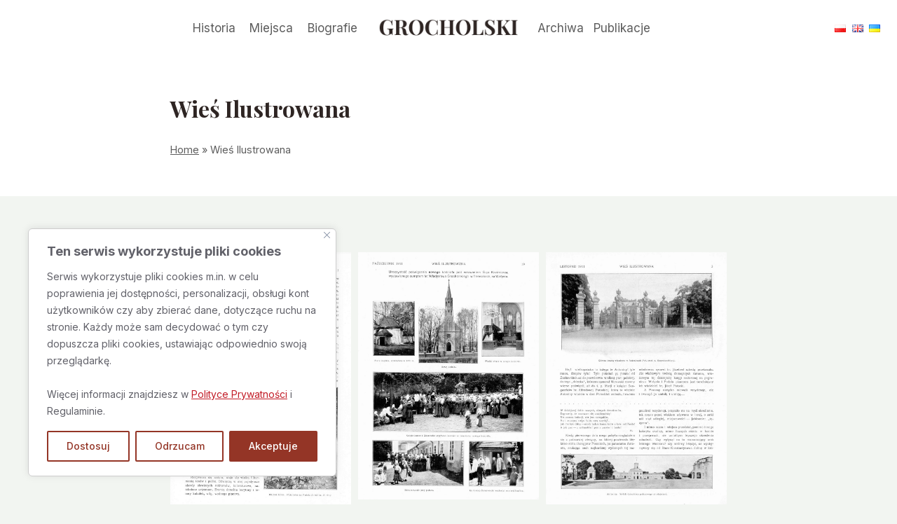

--- FILE ---
content_type: text/html; charset=UTF-8
request_url: https://www.grocholski.pl/pl/wies-ilustrowana/
body_size: 24564
content:
<!doctype html>
<html lang="pl-PL" class="no-js" itemtype="https://schema.org/Blog" itemscope>
<head>
	<meta charset="UTF-8">
	<meta name="viewport" content="width=device-width, initial-scale=1, minimum-scale=1">
	<meta name='robots' content='index, follow, max-image-preview:large, max-snippet:-1, max-video-preview:-1' />
	<style>img:is([sizes="auto" i], [sizes^="auto," i]) { contain-intrinsic-size: 3000px 1500px }</style>
	<link rel="alternate" href="https://www.grocholski.pl/pl/wies-ilustrowana/" hreflang="pl" />
<link rel="alternate" href="https://www.grocholski.pl/en/illustrated-village/" hreflang="en" />
<link rel="alternate" href="https://www.grocholski.pl/uk/%d1%81%d0%b5%d0%bb%d0%be-%d1%96%d0%bb%d1%8e%d1%81%d1%82%d1%80%d0%be%d0%b2%d0%b0%d0%bd%d0%b5/" hreflang="uk" />

	<!-- This site is optimized with the Yoast SEO plugin v24.0 - https://yoast.com/wordpress/plugins/seo/ -->
	<title>Wieś Ilustrowana - Grocholski</title>
	<link rel="canonical" href="https://www.grocholski.pl/pl/wies-ilustrowana/" />
	<meta property="og:locale" content="pl_PL" />
	<meta property="og:locale:alternate" content="en_GB" />
	<meta property="og:locale:alternate" content="uk_UA" />
	<meta property="og:type" content="article" />
	<meta property="og:title" content="Wieś Ilustrowana - Grocholski" />
	<meta property="og:url" content="https://www.grocholski.pl/pl/wies-ilustrowana/" />
	<meta property="og:site_name" content="Grocholski" />
	<meta property="article:published_time" content="2018-05-14T10:53:19+00:00" />
	<meta property="article:modified_time" content="2024-11-19T21:28:26+00:00" />
	<meta name="author" content="Henryk Grocholski" />
	<meta name="twitter:card" content="summary_large_image" />
	<meta name="twitter:label1" content="Written by" />
	<meta name="twitter:data1" content="Henryk Grocholski" />
	<script type="application/ld+json" class="yoast-schema-graph">{"@context":"https://schema.org","@graph":[{"@type":"Article","@id":"https://www.grocholski.pl/pl/wies-ilustrowana/#article","isPartOf":{"@id":"https://www.grocholski.pl/pl/wies-ilustrowana/"},"author":{"name":"Henryk Grocholski","@id":"https://www.grocholski.pl/pl/wstep/#/schema/person/d3190729b2007d5790ba018b32026c82"},"headline":"Wieś Ilustrowana","datePublished":"2018-05-14T10:53:19+00:00","dateModified":"2024-11-19T21:28:26+00:00","mainEntityOfPage":{"@id":"https://www.grocholski.pl/pl/wies-ilustrowana/"},"wordCount":2,"publisher":{"@id":"https://www.grocholski.pl/pl/wstep/#organization"},"articleSection":["artykuły"],"inLanguage":"pl-PL"},{"@type":"WebPage","@id":"https://www.grocholski.pl/pl/wies-ilustrowana/","url":"https://www.grocholski.pl/pl/wies-ilustrowana/","name":"Wieś Ilustrowana - Grocholski","isPartOf":{"@id":"https://www.grocholski.pl/pl/wstep/#website"},"datePublished":"2018-05-14T10:53:19+00:00","dateModified":"2024-11-19T21:28:26+00:00","breadcrumb":{"@id":"https://www.grocholski.pl/pl/wies-ilustrowana/#breadcrumb"},"inLanguage":"pl-PL","potentialAction":[{"@type":"ReadAction","target":["https://www.grocholski.pl/pl/wies-ilustrowana/"]}]},{"@type":"BreadcrumbList","@id":"https://www.grocholski.pl/pl/wies-ilustrowana/#breadcrumb","itemListElement":[{"@type":"ListItem","position":1,"name":"Home","item":"https://www.grocholski.pl/pl/wstep/"},{"@type":"ListItem","position":2,"name":"Wieś Ilustrowana"}]},{"@type":"WebSite","@id":"https://www.grocholski.pl/pl/wstep/#website","url":"https://www.grocholski.pl/pl/wstep/","name":"Grocholski","description":"herbu Syrokomla","publisher":{"@id":"https://www.grocholski.pl/pl/wstep/#organization"},"potentialAction":[{"@type":"SearchAction","target":{"@type":"EntryPoint","urlTemplate":"https://www.grocholski.pl/pl/wstep/?s={search_term_string}"},"query-input":{"@type":"PropertyValueSpecification","valueRequired":true,"valueName":"search_term_string"}}],"inLanguage":"pl-PL"},{"@type":"Organization","@id":"https://www.grocholski.pl/pl/wstep/#organization","name":"Grocholski","url":"https://www.grocholski.pl/pl/wstep/","logo":{"@type":"ImageObject","inLanguage":"pl-PL","@id":"https://www.grocholski.pl/pl/wstep/#/schema/logo/image/","url":"https://www.grocholski.pl/wp-content/uploads/2024/11/Grocholski-logo.png","contentUrl":"https://www.grocholski.pl/wp-content/uploads/2024/11/Grocholski-logo.png","width":232,"height":42,"caption":"Grocholski"},"image":{"@id":"https://www.grocholski.pl/pl/wstep/#/schema/logo/image/"}},{"@type":"Person","@id":"https://www.grocholski.pl/pl/wstep/#/schema/person/d3190729b2007d5790ba018b32026c82","name":"Henryk Grocholski","image":{"@type":"ImageObject","inLanguage":"pl-PL","@id":"https://www.grocholski.pl/pl/wstep/#/schema/person/image/","url":"https://secure.gravatar.com/avatar/6148180268514d04be801d6908d1ae0e?s=96&d=mm&r=g","contentUrl":"https://secure.gravatar.com/avatar/6148180268514d04be801d6908d1ae0e?s=96&d=mm&r=g","caption":"Henryk Grocholski"},"url":"https://www.grocholski.pl/pl/author/henryk/"}]}</script>
	<!-- / Yoast SEO plugin. -->


<link rel="alternate" type="application/rss+xml" title="Grocholski &raquo; Feed" href="https://www.grocholski.pl/pl/feed/" />
<link rel="alternate" type="application/rss+xml" title="Grocholski &raquo; Comments Feed" href="https://www.grocholski.pl/pl/comments/feed/" />
			<script>document.documentElement.classList.remove( 'no-js' );</script>
			<link rel="alternate" type="application/rss+xml" title="Grocholski &raquo; Wieś Ilustrowana Comments Feed" href="https://www.grocholski.pl/pl/wies-ilustrowana/feed/" />
<script>
window._wpemojiSettings = {"baseUrl":"https:\/\/s.w.org\/images\/core\/emoji\/15.0.3\/72x72\/","ext":".png","svgUrl":"https:\/\/s.w.org\/images\/core\/emoji\/15.0.3\/svg\/","svgExt":".svg","source":{"concatemoji":"https:\/\/www.grocholski.pl\/wp-includes\/js\/wp-emoji-release.min.js?ver=6.7.1"}};
/*! This file is auto-generated */
!function(i,n){var o,s,e;function c(e){try{var t={supportTests:e,timestamp:(new Date).valueOf()};sessionStorage.setItem(o,JSON.stringify(t))}catch(e){}}function p(e,t,n){e.clearRect(0,0,e.canvas.width,e.canvas.height),e.fillText(t,0,0);var t=new Uint32Array(e.getImageData(0,0,e.canvas.width,e.canvas.height).data),r=(e.clearRect(0,0,e.canvas.width,e.canvas.height),e.fillText(n,0,0),new Uint32Array(e.getImageData(0,0,e.canvas.width,e.canvas.height).data));return t.every(function(e,t){return e===r[t]})}function u(e,t,n){switch(t){case"flag":return n(e,"\ud83c\udff3\ufe0f\u200d\u26a7\ufe0f","\ud83c\udff3\ufe0f\u200b\u26a7\ufe0f")?!1:!n(e,"\ud83c\uddfa\ud83c\uddf3","\ud83c\uddfa\u200b\ud83c\uddf3")&&!n(e,"\ud83c\udff4\udb40\udc67\udb40\udc62\udb40\udc65\udb40\udc6e\udb40\udc67\udb40\udc7f","\ud83c\udff4\u200b\udb40\udc67\u200b\udb40\udc62\u200b\udb40\udc65\u200b\udb40\udc6e\u200b\udb40\udc67\u200b\udb40\udc7f");case"emoji":return!n(e,"\ud83d\udc26\u200d\u2b1b","\ud83d\udc26\u200b\u2b1b")}return!1}function f(e,t,n){var r="undefined"!=typeof WorkerGlobalScope&&self instanceof WorkerGlobalScope?new OffscreenCanvas(300,150):i.createElement("canvas"),a=r.getContext("2d",{willReadFrequently:!0}),o=(a.textBaseline="top",a.font="600 32px Arial",{});return e.forEach(function(e){o[e]=t(a,e,n)}),o}function t(e){var t=i.createElement("script");t.src=e,t.defer=!0,i.head.appendChild(t)}"undefined"!=typeof Promise&&(o="wpEmojiSettingsSupports",s=["flag","emoji"],n.supports={everything:!0,everythingExceptFlag:!0},e=new Promise(function(e){i.addEventListener("DOMContentLoaded",e,{once:!0})}),new Promise(function(t){var n=function(){try{var e=JSON.parse(sessionStorage.getItem(o));if("object"==typeof e&&"number"==typeof e.timestamp&&(new Date).valueOf()<e.timestamp+604800&&"object"==typeof e.supportTests)return e.supportTests}catch(e){}return null}();if(!n){if("undefined"!=typeof Worker&&"undefined"!=typeof OffscreenCanvas&&"undefined"!=typeof URL&&URL.createObjectURL&&"undefined"!=typeof Blob)try{var e="postMessage("+f.toString()+"("+[JSON.stringify(s),u.toString(),p.toString()].join(",")+"));",r=new Blob([e],{type:"text/javascript"}),a=new Worker(URL.createObjectURL(r),{name:"wpTestEmojiSupports"});return void(a.onmessage=function(e){c(n=e.data),a.terminate(),t(n)})}catch(e){}c(n=f(s,u,p))}t(n)}).then(function(e){for(var t in e)n.supports[t]=e[t],n.supports.everything=n.supports.everything&&n.supports[t],"flag"!==t&&(n.supports.everythingExceptFlag=n.supports.everythingExceptFlag&&n.supports[t]);n.supports.everythingExceptFlag=n.supports.everythingExceptFlag&&!n.supports.flag,n.DOMReady=!1,n.readyCallback=function(){n.DOMReady=!0}}).then(function(){return e}).then(function(){var e;n.supports.everything||(n.readyCallback(),(e=n.source||{}).concatemoji?t(e.concatemoji):e.wpemoji&&e.twemoji&&(t(e.twemoji),t(e.wpemoji)))}))}((window,document),window._wpemojiSettings);
</script>
<link rel='stylesheet' id='kadence-blocks-rowlayout-css' href='https://www.grocholski.pl/wp-content/plugins/kadence-blocks/dist/style-blocks-rowlayout.css?ver=3.3.7' media='all' />
<link rel='stylesheet' id='kadence-blocks-column-css' href='https://www.grocholski.pl/wp-content/plugins/kadence-blocks/dist/style-blocks-column.css?ver=3.3.7' media='all' />
<style id='kadence-blocks-advancedheading-inline-css'>
.wp-block-kadence-advancedheading mark{background:transparent;border-style:solid;border-width:0}.wp-block-kadence-advancedheading mark.kt-highlight{color:#f76a0c;}.kb-adv-heading-icon{display: inline-flex;justify-content: center;align-items: center;}.single-content .kadence-advanced-heading-wrapper h1, .single-content .kadence-advanced-heading-wrapper h2, .single-content .kadence-advanced-heading-wrapper h3, .single-content .kadence-advanced-heading-wrapper h4, .single-content .kadence-advanced-heading-wrapper h5, .single-content .kadence-advanced-heading-wrapper h6 {margin: 1.5em 0 .5em;}.single-content .kadence-advanced-heading-wrapper+* { margin-top:0;}
</style>
<style id='wp-emoji-styles-inline-css'>

	img.wp-smiley, img.emoji {
		display: inline !important;
		border: none !important;
		box-shadow: none !important;
		height: 1em !important;
		width: 1em !important;
		margin: 0 0.07em !important;
		vertical-align: -0.1em !important;
		background: none !important;
		padding: 0 !important;
	}
</style>
<link rel='stylesheet' id='wp-block-library-css' href='https://www.grocholski.pl/wp-includes/css/dist/block-library/style.min.css?ver=6.7.1' media='all' />
<style id='tropicalista-pdfembed-style-inline-css'>
.wp-block-tropicalista-pdfembed{height:500px;min-height:500px}

</style>
<link rel='stylesheet' id='awsm-ead-public-css' href='https://www.grocholski.pl/wp-content/plugins/embed-any-document/css/embed-public.min.css?ver=2.7.4' media='all' />
<style id='classic-theme-styles-inline-css'>
/*! This file is auto-generated */
.wp-block-button__link{color:#fff;background-color:#32373c;border-radius:9999px;box-shadow:none;text-decoration:none;padding:calc(.667em + 2px) calc(1.333em + 2px);font-size:1.125em}.wp-block-file__button{background:#32373c;color:#fff;text-decoration:none}
</style>
<style id='global-styles-inline-css'>
:root{--wp--preset--aspect-ratio--square: 1;--wp--preset--aspect-ratio--4-3: 4/3;--wp--preset--aspect-ratio--3-4: 3/4;--wp--preset--aspect-ratio--3-2: 3/2;--wp--preset--aspect-ratio--2-3: 2/3;--wp--preset--aspect-ratio--16-9: 16/9;--wp--preset--aspect-ratio--9-16: 9/16;--wp--preset--color--black: #000000;--wp--preset--color--cyan-bluish-gray: #abb8c3;--wp--preset--color--white: #ffffff;--wp--preset--color--pale-pink: #f78da7;--wp--preset--color--vivid-red: #cf2e2e;--wp--preset--color--luminous-vivid-orange: #ff6900;--wp--preset--color--luminous-vivid-amber: #fcb900;--wp--preset--color--light-green-cyan: #7bdcb5;--wp--preset--color--vivid-green-cyan: #00d084;--wp--preset--color--pale-cyan-blue: #8ed1fc;--wp--preset--color--vivid-cyan-blue: #0693e3;--wp--preset--color--vivid-purple: #9b51e0;--wp--preset--color--theme-palette-1: var(--global-palette1);--wp--preset--color--theme-palette-2: var(--global-palette2);--wp--preset--color--theme-palette-3: var(--global-palette3);--wp--preset--color--theme-palette-4: var(--global-palette4);--wp--preset--color--theme-palette-5: var(--global-palette5);--wp--preset--color--theme-palette-6: var(--global-palette6);--wp--preset--color--theme-palette-7: var(--global-palette7);--wp--preset--color--theme-palette-8: var(--global-palette8);--wp--preset--color--theme-palette-9: var(--global-palette9);--wp--preset--gradient--vivid-cyan-blue-to-vivid-purple: linear-gradient(135deg,rgba(6,147,227,1) 0%,rgb(155,81,224) 100%);--wp--preset--gradient--light-green-cyan-to-vivid-green-cyan: linear-gradient(135deg,rgb(122,220,180) 0%,rgb(0,208,130) 100%);--wp--preset--gradient--luminous-vivid-amber-to-luminous-vivid-orange: linear-gradient(135deg,rgba(252,185,0,1) 0%,rgba(255,105,0,1) 100%);--wp--preset--gradient--luminous-vivid-orange-to-vivid-red: linear-gradient(135deg,rgba(255,105,0,1) 0%,rgb(207,46,46) 100%);--wp--preset--gradient--very-light-gray-to-cyan-bluish-gray: linear-gradient(135deg,rgb(238,238,238) 0%,rgb(169,184,195) 100%);--wp--preset--gradient--cool-to-warm-spectrum: linear-gradient(135deg,rgb(74,234,220) 0%,rgb(151,120,209) 20%,rgb(207,42,186) 40%,rgb(238,44,130) 60%,rgb(251,105,98) 80%,rgb(254,248,76) 100%);--wp--preset--gradient--blush-light-purple: linear-gradient(135deg,rgb(255,206,236) 0%,rgb(152,150,240) 100%);--wp--preset--gradient--blush-bordeaux: linear-gradient(135deg,rgb(254,205,165) 0%,rgb(254,45,45) 50%,rgb(107,0,62) 100%);--wp--preset--gradient--luminous-dusk: linear-gradient(135deg,rgb(255,203,112) 0%,rgb(199,81,192) 50%,rgb(65,88,208) 100%);--wp--preset--gradient--pale-ocean: linear-gradient(135deg,rgb(255,245,203) 0%,rgb(182,227,212) 50%,rgb(51,167,181) 100%);--wp--preset--gradient--electric-grass: linear-gradient(135deg,rgb(202,248,128) 0%,rgb(113,206,126) 100%);--wp--preset--gradient--midnight: linear-gradient(135deg,rgb(2,3,129) 0%,rgb(40,116,252) 100%);--wp--preset--font-size--small: var(--global-font-size-small);--wp--preset--font-size--medium: var(--global-font-size-medium);--wp--preset--font-size--large: var(--global-font-size-large);--wp--preset--font-size--x-large: 42px;--wp--preset--font-size--larger: var(--global-font-size-larger);--wp--preset--font-size--xxlarge: var(--global-font-size-xxlarge);--wp--preset--spacing--20: 0.44rem;--wp--preset--spacing--30: 0.67rem;--wp--preset--spacing--40: 1rem;--wp--preset--spacing--50: 1.5rem;--wp--preset--spacing--60: 2.25rem;--wp--preset--spacing--70: 3.38rem;--wp--preset--spacing--80: 5.06rem;--wp--preset--shadow--natural: 6px 6px 9px rgba(0, 0, 0, 0.2);--wp--preset--shadow--deep: 12px 12px 50px rgba(0, 0, 0, 0.4);--wp--preset--shadow--sharp: 6px 6px 0px rgba(0, 0, 0, 0.2);--wp--preset--shadow--outlined: 6px 6px 0px -3px rgba(255, 255, 255, 1), 6px 6px rgba(0, 0, 0, 1);--wp--preset--shadow--crisp: 6px 6px 0px rgba(0, 0, 0, 1);}:where(.is-layout-flex){gap: 0.5em;}:where(.is-layout-grid){gap: 0.5em;}body .is-layout-flex{display: flex;}.is-layout-flex{flex-wrap: wrap;align-items: center;}.is-layout-flex > :is(*, div){margin: 0;}body .is-layout-grid{display: grid;}.is-layout-grid > :is(*, div){margin: 0;}:where(.wp-block-columns.is-layout-flex){gap: 2em;}:where(.wp-block-columns.is-layout-grid){gap: 2em;}:where(.wp-block-post-template.is-layout-flex){gap: 1.25em;}:where(.wp-block-post-template.is-layout-grid){gap: 1.25em;}.has-black-color{color: var(--wp--preset--color--black) !important;}.has-cyan-bluish-gray-color{color: var(--wp--preset--color--cyan-bluish-gray) !important;}.has-white-color{color: var(--wp--preset--color--white) !important;}.has-pale-pink-color{color: var(--wp--preset--color--pale-pink) !important;}.has-vivid-red-color{color: var(--wp--preset--color--vivid-red) !important;}.has-luminous-vivid-orange-color{color: var(--wp--preset--color--luminous-vivid-orange) !important;}.has-luminous-vivid-amber-color{color: var(--wp--preset--color--luminous-vivid-amber) !important;}.has-light-green-cyan-color{color: var(--wp--preset--color--light-green-cyan) !important;}.has-vivid-green-cyan-color{color: var(--wp--preset--color--vivid-green-cyan) !important;}.has-pale-cyan-blue-color{color: var(--wp--preset--color--pale-cyan-blue) !important;}.has-vivid-cyan-blue-color{color: var(--wp--preset--color--vivid-cyan-blue) !important;}.has-vivid-purple-color{color: var(--wp--preset--color--vivid-purple) !important;}.has-black-background-color{background-color: var(--wp--preset--color--black) !important;}.has-cyan-bluish-gray-background-color{background-color: var(--wp--preset--color--cyan-bluish-gray) !important;}.has-white-background-color{background-color: var(--wp--preset--color--white) !important;}.has-pale-pink-background-color{background-color: var(--wp--preset--color--pale-pink) !important;}.has-vivid-red-background-color{background-color: var(--wp--preset--color--vivid-red) !important;}.has-luminous-vivid-orange-background-color{background-color: var(--wp--preset--color--luminous-vivid-orange) !important;}.has-luminous-vivid-amber-background-color{background-color: var(--wp--preset--color--luminous-vivid-amber) !important;}.has-light-green-cyan-background-color{background-color: var(--wp--preset--color--light-green-cyan) !important;}.has-vivid-green-cyan-background-color{background-color: var(--wp--preset--color--vivid-green-cyan) !important;}.has-pale-cyan-blue-background-color{background-color: var(--wp--preset--color--pale-cyan-blue) !important;}.has-vivid-cyan-blue-background-color{background-color: var(--wp--preset--color--vivid-cyan-blue) !important;}.has-vivid-purple-background-color{background-color: var(--wp--preset--color--vivid-purple) !important;}.has-black-border-color{border-color: var(--wp--preset--color--black) !important;}.has-cyan-bluish-gray-border-color{border-color: var(--wp--preset--color--cyan-bluish-gray) !important;}.has-white-border-color{border-color: var(--wp--preset--color--white) !important;}.has-pale-pink-border-color{border-color: var(--wp--preset--color--pale-pink) !important;}.has-vivid-red-border-color{border-color: var(--wp--preset--color--vivid-red) !important;}.has-luminous-vivid-orange-border-color{border-color: var(--wp--preset--color--luminous-vivid-orange) !important;}.has-luminous-vivid-amber-border-color{border-color: var(--wp--preset--color--luminous-vivid-amber) !important;}.has-light-green-cyan-border-color{border-color: var(--wp--preset--color--light-green-cyan) !important;}.has-vivid-green-cyan-border-color{border-color: var(--wp--preset--color--vivid-green-cyan) !important;}.has-pale-cyan-blue-border-color{border-color: var(--wp--preset--color--pale-cyan-blue) !important;}.has-vivid-cyan-blue-border-color{border-color: var(--wp--preset--color--vivid-cyan-blue) !important;}.has-vivid-purple-border-color{border-color: var(--wp--preset--color--vivid-purple) !important;}.has-vivid-cyan-blue-to-vivid-purple-gradient-background{background: var(--wp--preset--gradient--vivid-cyan-blue-to-vivid-purple) !important;}.has-light-green-cyan-to-vivid-green-cyan-gradient-background{background: var(--wp--preset--gradient--light-green-cyan-to-vivid-green-cyan) !important;}.has-luminous-vivid-amber-to-luminous-vivid-orange-gradient-background{background: var(--wp--preset--gradient--luminous-vivid-amber-to-luminous-vivid-orange) !important;}.has-luminous-vivid-orange-to-vivid-red-gradient-background{background: var(--wp--preset--gradient--luminous-vivid-orange-to-vivid-red) !important;}.has-very-light-gray-to-cyan-bluish-gray-gradient-background{background: var(--wp--preset--gradient--very-light-gray-to-cyan-bluish-gray) !important;}.has-cool-to-warm-spectrum-gradient-background{background: var(--wp--preset--gradient--cool-to-warm-spectrum) !important;}.has-blush-light-purple-gradient-background{background: var(--wp--preset--gradient--blush-light-purple) !important;}.has-blush-bordeaux-gradient-background{background: var(--wp--preset--gradient--blush-bordeaux) !important;}.has-luminous-dusk-gradient-background{background: var(--wp--preset--gradient--luminous-dusk) !important;}.has-pale-ocean-gradient-background{background: var(--wp--preset--gradient--pale-ocean) !important;}.has-electric-grass-gradient-background{background: var(--wp--preset--gradient--electric-grass) !important;}.has-midnight-gradient-background{background: var(--wp--preset--gradient--midnight) !important;}.has-small-font-size{font-size: var(--wp--preset--font-size--small) !important;}.has-medium-font-size{font-size: var(--wp--preset--font-size--medium) !important;}.has-large-font-size{font-size: var(--wp--preset--font-size--large) !important;}.has-x-large-font-size{font-size: var(--wp--preset--font-size--x-large) !important;}
:where(.wp-block-post-template.is-layout-flex){gap: 1.25em;}:where(.wp-block-post-template.is-layout-grid){gap: 1.25em;}
:where(.wp-block-columns.is-layout-flex){gap: 2em;}:where(.wp-block-columns.is-layout-grid){gap: 2em;}
:root :where(.wp-block-pullquote){font-size: 1.5em;line-height: 1.6;}
</style>
<link rel='stylesheet' id='contact-form-7-css' href='https://www.grocholski.pl/wp-content/plugins/contact-form-7/includes/css/styles.css?ver=6.0.1' media='all' />
<link rel='stylesheet' id='ppv-public-css' href='https://www.grocholski.pl/wp-content/plugins/document-emberdder/dist/public.css?ver=1.8.7' media='all' />
<link rel='stylesheet' id='kadence-global-css' href='https://www.grocholski.pl/wp-content/themes/kadence/assets/css/global.min.css?ver=1.2.12' media='all' />
<style id='kadence-global-inline-css'>
/* Kadence Base CSS */
:root{--global-palette1:#c21c27;--global-palette2:#9c0811;--global-palette3:#2e2523;--global-palette4:#424242;--global-palette5:#5c5c5c;--global-palette6:#727272;--global-palette7:#97a88f;--global-palette8:#f2f5f1;--global-palette9:#ffffff;--global-palette9rgb:255, 255, 255;--global-palette-highlight:var(--global-palette1);--global-palette-highlight-alt:var(--global-palette2);--global-palette-highlight-alt2:var(--global-palette9);--global-palette-btn-bg:var(--global-palette1);--global-palette-btn-bg-hover:var(--global-palette2);--global-palette-btn:var(--global-palette9);--global-palette-btn-hover:var(--global-palette9);--global-body-font-family:Inter, sans-serif;--global-heading-font-family:'Playfair Display', serif;--global-primary-nav-font-family:inherit;--global-fallback-font:sans-serif;--global-display-fallback-font:sans-serif;--global-content-width:1290px;--global-content-narrow-width:842px;--global-content-edge-padding:1.5rem;--global-content-boxed-padding:2rem;--global-calc-content-width:calc(1290px - var(--global-content-edge-padding) - var(--global-content-edge-padding) );--wp--style--global--content-size:var(--global-calc-content-width);}.wp-site-blocks{--global-vw:calc( 100vw - ( 0.5 * var(--scrollbar-offset)));}body{background:var(--global-palette8);}body, input, select, optgroup, textarea{font-style:normal;font-weight:normal;font-size:17px;line-height:1.6;font-family:var(--global-body-font-family);color:var(--global-palette4);}.content-bg, body.content-style-unboxed .site{background:var(--global-palette8);}h1,h2,h3,h4,h5,h6{font-family:var(--global-heading-font-family);}h1{font-style:normal;font-weight:700;font-size:67px;line-height:67px;color:var(--global-palette3);}h2{font-style:normal;font-weight:700;font-size:38px;line-height:48px;color:var(--global-palette3);}h3{font-style:normal;font-weight:700;font-size:28px;line-height:1.5;color:var(--global-palette3);}h4{font-style:normal;font-weight:700;font-size:21px;line-height:1.5;color:var(--global-palette4);}h5{font-style:normal;font-weight:500;font-size:16px;line-height:1.5;color:var(--global-palette4);}h6{font-style:normal;font-weight:700;font-size:18px;line-height:1.5;font-family:Inter, sans-serif;text-transform:uppercase;color:var(--global-palette5);}.entry-hero .kadence-breadcrumbs{max-width:1290px;}.site-container, .site-header-row-layout-contained, .site-footer-row-layout-contained, .entry-hero-layout-contained, .comments-area, .alignfull > .wp-block-cover__inner-container, .alignwide > .wp-block-cover__inner-container{max-width:var(--global-content-width);}.content-width-narrow .content-container.site-container, .content-width-narrow .hero-container.site-container{max-width:var(--global-content-narrow-width);}@media all and (min-width: 1520px){.wp-site-blocks .content-container  .alignwide{margin-left:-115px;margin-right:-115px;width:unset;max-width:unset;}}@media all and (min-width: 1102px){.content-width-narrow .wp-site-blocks .content-container .alignwide{margin-left:-130px;margin-right:-130px;width:unset;max-width:unset;}}.content-style-boxed .wp-site-blocks .entry-content .alignwide{margin-left:calc( -1 * var( --global-content-boxed-padding ) );margin-right:calc( -1 * var( --global-content-boxed-padding ) );}.content-area{margin-top:5rem;margin-bottom:5rem;}@media all and (max-width: 1024px){.content-area{margin-top:3rem;margin-bottom:3rem;}}@media all and (max-width: 767px){.content-area{margin-top:2rem;margin-bottom:2rem;}}@media all and (max-width: 1024px){:root{--global-content-boxed-padding:2rem;}}@media all and (max-width: 767px){:root{--global-content-boxed-padding:1.5rem;}}.entry-content-wrap{padding:2rem;}@media all and (max-width: 1024px){.entry-content-wrap{padding:2rem;}}@media all and (max-width: 767px){.entry-content-wrap{padding:1.5rem;}}.entry.single-entry{box-shadow:0px 15px 15px -10px rgba(0,0,0,0.05);}.entry.loop-entry{box-shadow:0px 15px 15px -10px rgba(0,0,0,0.05);}.loop-entry .entry-content-wrap{padding:2rem;}@media all and (max-width: 1024px){.loop-entry .entry-content-wrap{padding:2rem;}}@media all and (max-width: 767px){.loop-entry .entry-content-wrap{padding:1.5rem;}}button, .button, .wp-block-button__link, input[type="button"], input[type="reset"], input[type="submit"], .fl-button, .elementor-button-wrapper .elementor-button, .wc-block-components-checkout-place-order-button, .wc-block-cart__submit{border-radius:40px;padding:15px 50px 15px 50px;box-shadow:0px 0px 0px -7px rgba(0,0,0,0);}.wp-block-button.is-style-outline .wp-block-button__link{padding:15px 50px 15px 50px;}button:hover, button:focus, button:active, .button:hover, .button:focus, .button:active, .wp-block-button__link:hover, .wp-block-button__link:focus, .wp-block-button__link:active, input[type="button"]:hover, input[type="button"]:focus, input[type="button"]:active, input[type="reset"]:hover, input[type="reset"]:focus, input[type="reset"]:active, input[type="submit"]:hover, input[type="submit"]:focus, input[type="submit"]:active, .elementor-button-wrapper .elementor-button:hover, .elementor-button-wrapper .elementor-button:focus, .elementor-button-wrapper .elementor-button:active, .wc-block-cart__submit:hover{box-shadow:0px 15px 25px -7px rgba(0,0,0,0.1);}.kb-button.kb-btn-global-outline.kb-btn-global-inherit{padding-top:calc(15px - 2px);padding-right:calc(50px - 2px);padding-bottom:calc(15px - 2px);padding-left:calc(50px - 2px);}@media all and (min-width: 1025px){.transparent-header .entry-hero .entry-hero-container-inner{padding-top:80px;}}@media all and (max-width: 1024px){.mobile-transparent-header .entry-hero .entry-hero-container-inner{padding-top:80px;}}@media all and (max-width: 767px){.mobile-transparent-header .entry-hero .entry-hero-container-inner{padding-top:80px;}}.comment-metadata a:not(.comment-edit-link), .comment-body .edit-link:before{display:none;}.entry-hero.post-hero-section .entry-header{min-height:200px;}
/* Kadence Header CSS */
@media all and (max-width: 1024px){.mobile-transparent-header #masthead{position:absolute;left:0px;right:0px;z-index:100;}.kadence-scrollbar-fixer.mobile-transparent-header #masthead{right:var(--scrollbar-offset,0);}.mobile-transparent-header #masthead, .mobile-transparent-header .site-top-header-wrap .site-header-row-container-inner, .mobile-transparent-header .site-main-header-wrap .site-header-row-container-inner, .mobile-transparent-header .site-bottom-header-wrap .site-header-row-container-inner{background:transparent;}.site-header-row-tablet-layout-fullwidth, .site-header-row-tablet-layout-standard{padding:0px;}}@media all and (min-width: 1025px){.transparent-header #masthead{position:absolute;left:0px;right:0px;z-index:100;}.transparent-header.kadence-scrollbar-fixer #masthead{right:var(--scrollbar-offset,0);}.transparent-header #masthead, .transparent-header .site-top-header-wrap .site-header-row-container-inner, .transparent-header .site-main-header-wrap .site-header-row-container-inner, .transparent-header .site-bottom-header-wrap .site-header-row-container-inner{background:transparent;}}.site-branding a.brand img{max-width:200px;}.site-branding a.brand img.svg-logo-image{width:200px;}.site-branding{padding:0px 20px 5px 20px;}#masthead, #masthead .kadence-sticky-header.item-is-fixed:not(.item-at-start):not(.site-header-row-container):not(.site-main-header-wrap), #masthead .kadence-sticky-header.item-is-fixed:not(.item-at-start) > .site-header-row-container-inner{background:#ffffff;}.site-main-header-inner-wrap{min-height:80px;}.header-navigation[class*="header-navigation-style-underline"] .header-menu-container.primary-menu-container>ul>li>a:after{width:calc( 100% - 1.2em);}.main-navigation .primary-menu-container > ul > li.menu-item > a{padding-left:calc(1.2em / 2);padding-right:calc(1.2em / 2);padding-top:0.6em;padding-bottom:0.6em;color:var(--global-palette5);}.main-navigation .primary-menu-container > ul > li.menu-item .dropdown-nav-special-toggle{right:calc(1.2em / 2);}.main-navigation .primary-menu-container > ul > li.menu-item > a:hover{color:var(--global-palette-highlight);}.main-navigation .primary-menu-container > ul > li.menu-item.current-menu-item > a{color:var(--global-palette3);}.header-navigation[class*="header-navigation-style-underline"] .header-menu-container.secondary-menu-container>ul>li>a:after{width:calc( 100% - 0.84em);}.secondary-navigation .secondary-menu-container > ul > li.menu-item > a{padding-left:calc(0.84em / 2);padding-right:calc(0.84em / 2);padding-top:0.6em;padding-bottom:0.6em;color:var(--global-palette5);}.secondary-navigation .primary-menu-container > ul > li.menu-item .dropdown-nav-special-toggle{right:calc(0.84em / 2);}.secondary-navigation .secondary-menu-container > ul > li.menu-item > a:hover{color:var(--global-palette-highlight);}.secondary-navigation .secondary-menu-container > ul > li.menu-item.current-menu-item > a{color:var(--global-palette3);}.header-navigation .header-menu-container ul ul.sub-menu, .header-navigation .header-menu-container ul ul.submenu{background:var(--global-palette3);box-shadow:0px 2px 13px 0px rgba(0,0,0,0.1);}.header-navigation .header-menu-container ul ul li.menu-item, .header-menu-container ul.menu > li.kadence-menu-mega-enabled > ul > li.menu-item > a{border-bottom:1px solid rgba(255,255,255,0.1);}.header-navigation .header-menu-container ul ul li.menu-item > a{width:200px;padding-top:1em;padding-bottom:1em;color:var(--global-palette8);font-size:12px;}.header-navigation .header-menu-container ul ul li.menu-item > a:hover{color:var(--global-palette9);background:var(--global-palette4);}.header-navigation .header-menu-container ul ul li.menu-item.current-menu-item > a{color:var(--global-palette9);background:var(--global-palette4);}.mobile-toggle-open-container .menu-toggle-open, .mobile-toggle-open-container .menu-toggle-open:focus{color:var(--global-palette5);padding:0.4em 0.6em 0.4em 0.6em;font-size:14px;}.mobile-toggle-open-container .menu-toggle-open.menu-toggle-style-bordered{border:1px solid currentColor;}.mobile-toggle-open-container .menu-toggle-open .menu-toggle-icon{font-size:20px;}.mobile-toggle-open-container .menu-toggle-open:hover, .mobile-toggle-open-container .menu-toggle-open:focus-visible{color:var(--global-palette-highlight);}.mobile-navigation ul li{font-size:14px;}.mobile-navigation ul li a{padding-top:1em;padding-bottom:1em;}.mobile-navigation ul li > a, .mobile-navigation ul li.menu-item-has-children > .drawer-nav-drop-wrap{color:var(--global-palette8);}.mobile-navigation ul li.current-menu-item > a, .mobile-navigation ul li.current-menu-item.menu-item-has-children > .drawer-nav-drop-wrap{color:var(--global-palette-highlight);}.mobile-navigation ul li.menu-item-has-children .drawer-nav-drop-wrap, .mobile-navigation ul li:not(.menu-item-has-children) a{border-bottom:1px solid rgba(255,255,255,0.1);}.mobile-navigation:not(.drawer-navigation-parent-toggle-true) ul li.menu-item-has-children .drawer-nav-drop-wrap button{border-left:1px solid rgba(255,255,255,0.1);}#mobile-drawer .drawer-header .drawer-toggle{padding:0.6em 0.15em 0.6em 0.15em;font-size:24px;}
/* Kadence Footer CSS */
#colophon{background:var(--global-palette9);}.site-middle-footer-inner-wrap{padding-top:30px;padding-bottom:30px;grid-column-gap:30px;grid-row-gap:30px;}.site-middle-footer-inner-wrap .widget{margin-bottom:30px;}.site-middle-footer-inner-wrap .site-footer-section:not(:last-child):after{right:calc(-30px / 2);}
/* Kadence Pro Header CSS */
.header-navigation-dropdown-direction-left ul ul.submenu, .header-navigation-dropdown-direction-left ul ul.sub-menu{right:0px;left:auto;}.rtl .header-navigation-dropdown-direction-right ul ul.submenu, .rtl .header-navigation-dropdown-direction-right ul ul.sub-menu{left:0px;right:auto;}.header-account-button .nav-drop-title-wrap > .kadence-svg-iconset, .header-account-button > .kadence-svg-iconset{font-size:1.2em;}.site-header-item .header-account-button .nav-drop-title-wrap, .site-header-item .header-account-wrap > .header-account-button{display:flex;align-items:center;}.header-account-style-icon_label .header-account-label{padding-left:5px;}.header-account-style-label_icon .header-account-label{padding-right:5px;}.site-header-item .header-account-wrap .header-account-button{text-decoration:none;box-shadow:none;color:inherit;background:transparent;padding:0.6em 0em 0.6em 0em;}.header-mobile-account-wrap .header-account-button .nav-drop-title-wrap > .kadence-svg-iconset, .header-mobile-account-wrap .header-account-button > .kadence-svg-iconset{font-size:1.2em;}.header-mobile-account-wrap .header-account-button .nav-drop-title-wrap, .header-mobile-account-wrap > .header-account-button{display:flex;align-items:center;}.header-mobile-account-wrap.header-account-style-icon_label .header-account-label{padding-left:5px;}.header-mobile-account-wrap.header-account-style-label_icon .header-account-label{padding-right:5px;}.header-mobile-account-wrap .header-account-button{text-decoration:none;box-shadow:none;color:inherit;background:transparent;padding:0.6em 0em 0.6em 0em;}#login-drawer .drawer-inner .drawer-content{display:flex;justify-content:center;align-items:center;position:absolute;top:0px;bottom:0px;left:0px;right:0px;padding:0px;}#loginform p label{display:block;}#login-drawer #loginform{width:100%;}#login-drawer #loginform input{width:100%;}#login-drawer #loginform input[type="checkbox"]{width:auto;}#login-drawer .drawer-inner .drawer-header{position:relative;z-index:100;}#login-drawer .drawer-content_inner.widget_login_form_inner{padding:2em;width:100%;max-width:350px;border-radius:.25rem;background:var(--global-palette9);color:var(--global-palette4);}#login-drawer .lost_password a{color:var(--global-palette6);}#login-drawer .lost_password, #login-drawer .register-field{text-align:center;}#login-drawer .widget_login_form_inner p{margin-top:1.2em;margin-bottom:0em;}#login-drawer .widget_login_form_inner p:first-child{margin-top:0em;}#login-drawer .widget_login_form_inner label{margin-bottom:0.5em;}#login-drawer hr.register-divider{margin:1.2em 0;border-width:1px;}#login-drawer .register-field{font-size:90%;}@media all and (min-width: 1025px){#login-drawer hr.register-divider.hide-desktop{display:none;}#login-drawer p.register-field.hide-desktop{display:none;}}@media all and (max-width: 1024px){#login-drawer hr.register-divider.hide-mobile{display:none;}#login-drawer p.register-field.hide-mobile{display:none;}}@media all and (max-width: 767px){#login-drawer hr.register-divider.hide-mobile{display:none;}#login-drawer p.register-field.hide-mobile{display:none;}}.tertiary-navigation .tertiary-menu-container > ul > li.menu-item > a{padding-left:calc(1.2em / 2);padding-right:calc(1.2em / 2);padding-top:0.6em;padding-bottom:0.6em;color:var(--global-palette5);}.tertiary-navigation .tertiary-menu-container > ul > li.menu-item > a:hover{color:var(--global-palette-highlight);}.tertiary-navigation .tertiary-menu-container > ul > li.menu-item.current-menu-item > a{color:var(--global-palette3);}.header-navigation[class*="header-navigation-style-underline"] .header-menu-container.tertiary-menu-container>ul>li>a:after{width:calc( 100% - 1.2em);}.quaternary-navigation .quaternary-menu-container > ul > li.menu-item > a{padding-left:calc(1.2em / 2);padding-right:calc(1.2em / 2);padding-top:0.6em;padding-bottom:0.6em;color:var(--global-palette5);}.quaternary-navigation .quaternary-menu-container > ul > li.menu-item > a:hover{color:var(--global-palette-highlight);}.quaternary-navigation .quaternary-menu-container > ul > li.menu-item.current-menu-item > a{color:var(--global-palette3);}.header-navigation[class*="header-navigation-style-underline"] .header-menu-container.quaternary-menu-container>ul>li>a:after{width:calc( 100% - 1.2em);}#main-header .header-divider{border-right:1px solid var(--global-palette6);height:50%;}#main-header .header-divider2{border-right:1px solid var(--global-palette6);height:50%;}#main-header .header-divider3{border-right:1px solid var(--global-palette6);height:50%;}#mobile-header .header-mobile-divider, #mobile-drawer .header-mobile-divider{border-right:1px solid var(--global-palette6);height:50%;}#mobile-drawer .header-mobile-divider{border-top:1px solid var(--global-palette6);width:50%;}#mobile-header .header-mobile-divider2{border-right:1px solid var(--global-palette6);height:50%;}#mobile-drawer .header-mobile-divider2{border-top:1px solid var(--global-palette6);width:50%;}.header-item-search-bar form ::-webkit-input-placeholder{color:currentColor;opacity:0.5;}.header-item-search-bar form ::placeholder{color:currentColor;opacity:0.5;}.header-search-bar form{max-width:100%;width:240px;}.header-mobile-search-bar form{max-width:calc(100vw - var(--global-sm-spacing) - var(--global-sm-spacing));width:240px;}.header-widget-lstyle-normal .header-widget-area-inner a:not(.button){text-decoration:underline;}.element-contact-inner-wrap{display:flex;flex-wrap:wrap;align-items:center;margin-top:-0.6em;margin-left:calc(-0.6em / 2);margin-right:calc(-0.6em / 2);}.element-contact-inner-wrap .header-contact-item{display:inline-flex;flex-wrap:wrap;align-items:center;margin-top:0.6em;margin-left:calc(0.6em / 2);margin-right:calc(0.6em / 2);}.element-contact-inner-wrap .header-contact-item .kadence-svg-iconset{font-size:1em;}.header-contact-item img{display:inline-block;}.header-contact-item .contact-label{margin-left:0.3em;}.rtl .header-contact-item .contact-label{margin-right:0.3em;margin-left:0px;}.header-mobile-contact-wrap .element-contact-inner-wrap{display:flex;flex-wrap:wrap;align-items:center;margin-top:-0.6em;margin-left:calc(-0.6em / 2);margin-right:calc(-0.6em / 2);}.header-mobile-contact-wrap .element-contact-inner-wrap .header-contact-item{display:inline-flex;flex-wrap:wrap;align-items:center;margin-top:0.6em;margin-left:calc(0.6em / 2);margin-right:calc(0.6em / 2);}.header-mobile-contact-wrap .element-contact-inner-wrap .header-contact-item .kadence-svg-iconset{font-size:1em;}#main-header .header-button2{border:2px none transparent;box-shadow:0px 0px 0px -7px rgba(0,0,0,0);}#main-header .header-button2:hover{box-shadow:0px 15px 25px -7px rgba(0,0,0,0.1);}.mobile-header-button2-wrap .mobile-header-button-inner-wrap .mobile-header-button2{border:2px none transparent;box-shadow:0px 0px 0px -7px rgba(0,0,0,0);}.mobile-header-button2-wrap .mobile-header-button-inner-wrap .mobile-header-button2:hover{box-shadow:0px 15px 25px -7px rgba(0,0,0,0.1);}#widget-drawer.popup-drawer-layout-fullwidth .drawer-content .header-widget2, #widget-drawer.popup-drawer-layout-sidepanel .drawer-inner{max-width:209px;}#widget-drawer.popup-drawer-layout-fullwidth .drawer-content .header-widget2{margin:0 auto;}.widget-toggle-open{display:flex;align-items:center;background:transparent;box-shadow:none;}.widget-toggle-open:hover, .widget-toggle-open:focus{border-color:currentColor;background:transparent;box-shadow:none;}.widget-toggle-open .widget-toggle-icon{display:flex;}.widget-toggle-open .widget-toggle-label{padding-right:5px;}.rtl .widget-toggle-open .widget-toggle-label{padding-left:5px;padding-right:0px;}.widget-toggle-open .widget-toggle-label:empty, .rtl .widget-toggle-open .widget-toggle-label:empty{padding-right:0px;padding-left:0px;}.widget-toggle-open-container .widget-toggle-open{background:#ffffff;color:#000000;padding:0.5em 1.3em 0.5em 1.3em;font-style:normal;font-weight:700;font-size:16px;}.widget-toggle-open-container .widget-toggle-open.widget-toggle-style-bordered{border:1px solid currentColor;}.widget-toggle-open-container .widget-toggle-open .widget-toggle-icon{font-size:0px;}.widget-toggle-open-container .widget-toggle-open:hover, .widget-toggle-open-container .widget-toggle-open:focus{color:var(--global-palette-highlight);}#widget-drawer .header-widget-2style-normal a:not(.button){text-decoration:underline;}#widget-drawer .header-widget-2style-plain a:not(.button){text-decoration:none;}#widget-drawer .header-widget2 .widget-title{color:var(--global-palette9);}#widget-drawer .header-widget2{color:var(--global-palette8);}#widget-drawer .header-widget2 a:not(.button), #widget-drawer .header-widget2 .drawer-sub-toggle{color:var(--global-palette8);}#widget-drawer .header-widget2 a:not(.button):hover, #widget-drawer .header-widget2 .drawer-sub-toggle:hover{color:var(--global-palette9);}#mobile-secondary-site-navigation ul li{font-size:14px;}#mobile-secondary-site-navigation ul li a{padding-top:1em;padding-bottom:1em;}#mobile-secondary-site-navigation ul li > a, #mobile-secondary-site-navigation ul li.menu-item-has-children > .drawer-nav-drop-wrap{color:var(--global-palette8);}#mobile-secondary-site-navigation ul li.current-menu-item > a, #mobile-secondary-site-navigation ul li.current-menu-item.menu-item-has-children > .drawer-nav-drop-wrap{color:var(--global-palette-highlight);}#mobile-secondary-site-navigation ul li.menu-item-has-children .drawer-nav-drop-wrap, #mobile-secondary-site-navigation ul li:not(.menu-item-has-children) a{border-bottom:1px solid rgba(255,255,255,0.1);}#mobile-secondary-site-navigation:not(.drawer-navigation-parent-toggle-true) ul li.menu-item-has-children .drawer-nav-drop-wrap button{border-left:1px solid rgba(255,255,255,0.1);}
</style>
<link rel='stylesheet' id='kadence-simplelightbox-css-css' href='https://www.grocholski.pl/wp-content/themes/kadence/assets/css/simplelightbox.min.css?ver=1.2.12' media='all' />
<link rel='stylesheet' id='kadence-header-css' href='https://www.grocholski.pl/wp-content/themes/kadence/assets/css/header.min.css?ver=1.2.12' media='all' />
<link rel='stylesheet' id='kadence-content-css' href='https://www.grocholski.pl/wp-content/themes/kadence/assets/css/content.min.css?ver=1.2.12' media='all' />
<link rel='stylesheet' id='kadence-footer-css' href='https://www.grocholski.pl/wp-content/themes/kadence/assets/css/footer.min.css?ver=1.2.12' media='all' />
<link rel='stylesheet' id='menu-addons-css' href='https://www.grocholski.pl/wp-content/plugins/kadence-pro/dist/mega-menu/menu-addon.css?ver=1.1.2' media='all' />
<link rel='stylesheet' id='kadence-blocks-advancedgallery-css' href='https://www.grocholski.pl/wp-content/plugins/kadence-blocks/dist/style-blocks-advancedgallery.css?ver=3.3.7' media='all' />
<link rel='stylesheet' id='kadence-polylang-css' href='https://www.grocholski.pl/wp-content/themes/kadence/assets/css/polylang.min.css?ver=1.2.12' media='all' />
<style id='kadence-blocks-global-variables-inline-css'>
:root {--global-kb-font-size-sm:clamp(0.8rem, 0.73rem + 0.217vw, 0.9rem);--global-kb-font-size-md:clamp(1.1rem, 0.995rem + 0.326vw, 1.25rem);--global-kb-font-size-lg:clamp(1.75rem, 1.576rem + 0.543vw, 2rem);--global-kb-font-size-xl:clamp(2.25rem, 1.728rem + 1.63vw, 3rem);--global-kb-font-size-xxl:clamp(2.5rem, 1.456rem + 3.26vw, 4rem);--global-kb-font-size-xxxl:clamp(2.75rem, 0.489rem + 7.065vw, 6rem);}
</style>
<style id='kadence_blocks_css-inline-css'>
.kb-row-layout-id6295_3625c5-b6 > .kt-row-column-wrap{max-width:1290px;margin-left:auto;margin-right:auto;padding-top:60px;padding-bottom:80px;grid-template-columns:repeat(5, minmax(0, 1fr));}.kb-row-layout-id6295_3625c5-b6{border-top:1px solid var(--global-palette8, #F7FAFC);border-right:1px solid var(--global-palette8, #F7FAFC);border-bottom:1px solid var(--global-palette8, #F7FAFC);border-left:1px solid var(--global-palette8, #F7FAFC);}@media all and (max-width: 1024px){.kb-row-layout-id6295_3625c5-b6 > .kt-row-column-wrap{grid-template-columns:minmax(0, 1fr);}}@media all and (max-width: 1024px){.kb-row-layout-id6295_3625c5-b6{border-top:1px solid var(--global-palette8, #F7FAFC);border-right:1px solid var(--global-palette8, #F7FAFC);border-bottom:1px solid var(--global-palette8, #F7FAFC);border-left:1px solid var(--global-palette8, #F7FAFC);}}@media all and (max-width: 767px){.kb-row-layout-id6295_3625c5-b6 > .kt-row-column-wrap{padding-right:var(--global-kb-spacing-sm, 1.5rem);padding-left:var(--global-kb-spacing-sm, 1.5rem);grid-template-columns:minmax(0, 1fr);}.kb-row-layout-id6295_3625c5-b6{border-top:1px solid var(--global-palette8, #F7FAFC);border-right:1px solid var(--global-palette8, #F7FAFC);border-bottom:1px solid var(--global-palette8, #F7FAFC);border-left:1px solid var(--global-palette8, #F7FAFC);}}.kadence-column6295_7ec41d-40 > .kt-inside-inner-col{column-gap:var(--global-kb-gap-sm, 1rem);}.kadence-column6295_7ec41d-40 > .kt-inside-inner-col{flex-direction:column;}.kadence-column6295_7ec41d-40 > .kt-inside-inner-col > .aligncenter{width:100%;}@media all and (max-width: 1024px){.kadence-column6295_7ec41d-40 > .kt-inside-inner-col{flex-direction:column;}}@media all and (max-width: 767px){.kadence-column6295_7ec41d-40 > .kt-inside-inner-col{flex-direction:column;}}.wp-block-kadence-advancedheading.kt-adv-heading6295_46f1de-8a mark.kt-highlight, .wp-block-kadence-advancedheading.kt-adv-heading6295_46f1de-8a[data-kb-block="kb-adv-heading6295_46f1de-8a"] mark.kt-highlight{-webkit-box-decoration-break:clone;box-decoration-break:clone;}.wp-block-kadence-advancedheading.kt-adv-heading6295_6a3d7c-ab mark.kt-highlight, .wp-block-kadence-advancedheading.kt-adv-heading6295_6a3d7c-ab[data-kb-block="kb-adv-heading6295_6a3d7c-ab"] mark.kt-highlight{-webkit-box-decoration-break:clone;box-decoration-break:clone;}.wp-block-kadence-advancedheading.kt-adv-heading6295_a57f0f-db mark.kt-highlight, .wp-block-kadence-advancedheading.kt-adv-heading6295_a57f0f-db[data-kb-block="kb-adv-heading6295_a57f0f-db"] mark.kt-highlight{-webkit-box-decoration-break:clone;box-decoration-break:clone;}.kadence-column6295_31b95f-1c > .kt-inside-inner-col{column-gap:var(--global-kb-gap-sm, 1rem);}.kadence-column6295_31b95f-1c > .kt-inside-inner-col{flex-direction:column;}.kadence-column6295_31b95f-1c > .kt-inside-inner-col > .aligncenter{width:100%;}@media all and (max-width: 1024px){.kadence-column6295_31b95f-1c > .kt-inside-inner-col{flex-direction:column;}}@media all and (max-width: 767px){.kadence-column6295_31b95f-1c > .kt-inside-inner-col{flex-direction:column;}}.wp-block-kadence-advancedheading.kt-adv-heading6295_b29fb9-3e, .wp-block-kadence-advancedheading.kt-adv-heading6295_b29fb9-3e[data-kb-block="kb-adv-heading6295_b29fb9-3e"]{padding-bottom:10px;}.wp-block-kadence-advancedheading.kt-adv-heading6295_b29fb9-3e mark.kt-highlight, .wp-block-kadence-advancedheading.kt-adv-heading6295_b29fb9-3e[data-kb-block="kb-adv-heading6295_b29fb9-3e"] mark.kt-highlight{-webkit-box-decoration-break:clone;box-decoration-break:clone;}.wp-block-kadence-advancedheading.kt-adv-heading6295_f5f37f-50, .wp-block-kadence-advancedheading.kt-adv-heading6295_f5f37f-50[data-kb-block="kb-adv-heading6295_f5f37f-50"]{padding-left:10px;}.wp-block-kadence-advancedheading.kt-adv-heading6295_f5f37f-50 mark.kt-highlight, .wp-block-kadence-advancedheading.kt-adv-heading6295_f5f37f-50[data-kb-block="kb-adv-heading6295_f5f37f-50"] mark.kt-highlight{-webkit-box-decoration-break:clone;box-decoration-break:clone;}.wp-block-kadence-advancedheading.kt-adv-heading6295_f5f37f-50[data-kb-block="kb-adv-heading6295_f5f37f-50"] a, .kt-adv-heading-link6295_f5f37f-50, .kt-adv-heading-link6295_f5f37f-50 .kt-adv-heading6295_f5f37f-50[data-kb-block="kb-adv-heading6295_f5f37f-50"]{color:var(--global-palette3, #1A202C);}.wp-block-kadence-advancedheading.kt-adv-heading6295_f5f37f-50[data-kb-block="kb-adv-heading6295_f5f37f-50"] a:hover, .kt-adv-heading-link6295_f5f37f-50:hover, .kt-adv-heading-link6295_f5f37f-50:hover .kt-adv-heading6295_f5f37f-50[data-kb-block="kb-adv-heading6295_f5f37f-50"]{color:var(--global-palette2, #2B6CB0);}.wp-block-kadence-advancedheading.kt-adv-heading6295_f5f37f-50[data-kb-block="kb-adv-heading6295_f5f37f-50"] a, a.kb-advanced-heading-link.kt-adv-heading-link6295_f5f37f-50{text-decoration:none;}.wp-block-kadence-advancedheading.kt-adv-heading6295_f137d3-07, .wp-block-kadence-advancedheading.kt-adv-heading6295_f137d3-07[data-kb-block="kb-adv-heading6295_f137d3-07"]{padding-left:10px;}.wp-block-kadence-advancedheading.kt-adv-heading6295_f137d3-07 mark.kt-highlight, .wp-block-kadence-advancedheading.kt-adv-heading6295_f137d3-07[data-kb-block="kb-adv-heading6295_f137d3-07"] mark.kt-highlight{-webkit-box-decoration-break:clone;box-decoration-break:clone;}.wp-block-kadence-advancedheading.kt-adv-heading6295_f137d3-07[data-kb-block="kb-adv-heading6295_f137d3-07"] a, .kt-adv-heading-link6295_f137d3-07, .kt-adv-heading-link6295_f137d3-07 .kt-adv-heading6295_f137d3-07[data-kb-block="kb-adv-heading6295_f137d3-07"]{color:var(--global-palette3, #1A202C);}.wp-block-kadence-advancedheading.kt-adv-heading6295_f137d3-07[data-kb-block="kb-adv-heading6295_f137d3-07"] a:hover, .kt-adv-heading-link6295_f137d3-07:hover, .kt-adv-heading-link6295_f137d3-07:hover .kt-adv-heading6295_f137d3-07[data-kb-block="kb-adv-heading6295_f137d3-07"]{color:var(--global-palette2, #2B6CB0);}.wp-block-kadence-advancedheading.kt-adv-heading6295_f137d3-07[data-kb-block="kb-adv-heading6295_f137d3-07"] a, a.kb-advanced-heading-link.kt-adv-heading-link6295_f137d3-07{text-decoration:none;}.wp-block-kadence-advancedheading.kt-adv-heading6295_39496d-b2, .wp-block-kadence-advancedheading.kt-adv-heading6295_39496d-b2[data-kb-block="kb-adv-heading6295_39496d-b2"]{padding-left:10px;}.wp-block-kadence-advancedheading.kt-adv-heading6295_39496d-b2 mark.kt-highlight, .wp-block-kadence-advancedheading.kt-adv-heading6295_39496d-b2[data-kb-block="kb-adv-heading6295_39496d-b2"] mark.kt-highlight{-webkit-box-decoration-break:clone;box-decoration-break:clone;}.wp-block-kadence-advancedheading.kt-adv-heading6295_39496d-b2[data-kb-block="kb-adv-heading6295_39496d-b2"] a, .kt-adv-heading-link6295_39496d-b2, .kt-adv-heading-link6295_39496d-b2 .kt-adv-heading6295_39496d-b2[data-kb-block="kb-adv-heading6295_39496d-b2"]{color:var(--global-palette3, #1A202C);}.wp-block-kadence-advancedheading.kt-adv-heading6295_39496d-b2[data-kb-block="kb-adv-heading6295_39496d-b2"] a:hover, .kt-adv-heading-link6295_39496d-b2:hover, .kt-adv-heading-link6295_39496d-b2:hover .kt-adv-heading6295_39496d-b2[data-kb-block="kb-adv-heading6295_39496d-b2"]{color:var(--global-palette2, #2B6CB0);}.wp-block-kadence-advancedheading.kt-adv-heading6295_39496d-b2[data-kb-block="kb-adv-heading6295_39496d-b2"] a, a.kb-advanced-heading-link.kt-adv-heading-link6295_39496d-b2{text-decoration:none;}.kadence-column6295_5c9899-c9 > .kt-inside-inner-col{column-gap:var(--global-kb-gap-sm, 1rem);}.kadence-column6295_5c9899-c9 > .kt-inside-inner-col{flex-direction:column;}.kadence-column6295_5c9899-c9 > .kt-inside-inner-col > .aligncenter{width:100%;}@media all and (max-width: 1024px){.kadence-column6295_5c9899-c9 > .kt-inside-inner-col{flex-direction:column;}}@media all and (max-width: 767px){.kadence-column6295_5c9899-c9 > .kt-inside-inner-col{flex-direction:column;}}.wp-block-kadence-advancedheading.kt-adv-heading6295_7ad8b3-ae, .wp-block-kadence-advancedheading.kt-adv-heading6295_7ad8b3-ae[data-kb-block="kb-adv-heading6295_7ad8b3-ae"]{padding-bottom:10px;}.wp-block-kadence-advancedheading.kt-adv-heading6295_7ad8b3-ae mark.kt-highlight, .wp-block-kadence-advancedheading.kt-adv-heading6295_7ad8b3-ae[data-kb-block="kb-adv-heading6295_7ad8b3-ae"] mark.kt-highlight{-webkit-box-decoration-break:clone;box-decoration-break:clone;}.wp-block-kadence-advancedheading.kt-adv-heading6295_a31027-76, .wp-block-kadence-advancedheading.kt-adv-heading6295_a31027-76[data-kb-block="kb-adv-heading6295_a31027-76"]{padding-left:10px;}.wp-block-kadence-advancedheading.kt-adv-heading6295_a31027-76 mark.kt-highlight, .wp-block-kadence-advancedheading.kt-adv-heading6295_a31027-76[data-kb-block="kb-adv-heading6295_a31027-76"] mark.kt-highlight{-webkit-box-decoration-break:clone;box-decoration-break:clone;}.wp-block-kadence-advancedheading.kt-adv-heading6295_a31027-76[data-kb-block="kb-adv-heading6295_a31027-76"] a, .kt-adv-heading-link6295_a31027-76, .kt-adv-heading-link6295_a31027-76 .kt-adv-heading6295_a31027-76[data-kb-block="kb-adv-heading6295_a31027-76"]{color:var(--global-palette3, #1A202C);}.wp-block-kadence-advancedheading.kt-adv-heading6295_a31027-76[data-kb-block="kb-adv-heading6295_a31027-76"] a:hover, .kt-adv-heading-link6295_a31027-76:hover, .kt-adv-heading-link6295_a31027-76:hover .kt-adv-heading6295_a31027-76[data-kb-block="kb-adv-heading6295_a31027-76"]{color:var(--global-palette2, #2B6CB0);}.wp-block-kadence-advancedheading.kt-adv-heading6295_a31027-76[data-kb-block="kb-adv-heading6295_a31027-76"] a, a.kb-advanced-heading-link.kt-adv-heading-link6295_a31027-76{text-decoration:none;}.wp-block-kadence-advancedheading.kt-adv-heading6295_7c6f3c-51, .wp-block-kadence-advancedheading.kt-adv-heading6295_7c6f3c-51[data-kb-block="kb-adv-heading6295_7c6f3c-51"]{padding-left:10px;}.wp-block-kadence-advancedheading.kt-adv-heading6295_7c6f3c-51 mark.kt-highlight, .wp-block-kadence-advancedheading.kt-adv-heading6295_7c6f3c-51[data-kb-block="kb-adv-heading6295_7c6f3c-51"] mark.kt-highlight{-webkit-box-decoration-break:clone;box-decoration-break:clone;}.wp-block-kadence-advancedheading.kt-adv-heading6295_7c6f3c-51[data-kb-block="kb-adv-heading6295_7c6f3c-51"] a, .kt-adv-heading-link6295_7c6f3c-51, .kt-adv-heading-link6295_7c6f3c-51 .kt-adv-heading6295_7c6f3c-51[data-kb-block="kb-adv-heading6295_7c6f3c-51"]{color:var(--global-palette3, #1A202C);}.wp-block-kadence-advancedheading.kt-adv-heading6295_7c6f3c-51[data-kb-block="kb-adv-heading6295_7c6f3c-51"] a:hover, .kt-adv-heading-link6295_7c6f3c-51:hover, .kt-adv-heading-link6295_7c6f3c-51:hover .kt-adv-heading6295_7c6f3c-51[data-kb-block="kb-adv-heading6295_7c6f3c-51"]{color:var(--global-palette2, #2B6CB0);}.wp-block-kadence-advancedheading.kt-adv-heading6295_7c6f3c-51[data-kb-block="kb-adv-heading6295_7c6f3c-51"] a, a.kb-advanced-heading-link.kt-adv-heading-link6295_7c6f3c-51{text-decoration:none;}.wp-block-kadence-advancedheading.kt-adv-heading6295_68bddd-57, .wp-block-kadence-advancedheading.kt-adv-heading6295_68bddd-57[data-kb-block="kb-adv-heading6295_68bddd-57"]{padding-left:10px;}.wp-block-kadence-advancedheading.kt-adv-heading6295_68bddd-57 mark.kt-highlight, .wp-block-kadence-advancedheading.kt-adv-heading6295_68bddd-57[data-kb-block="kb-adv-heading6295_68bddd-57"] mark.kt-highlight{-webkit-box-decoration-break:clone;box-decoration-break:clone;}.wp-block-kadence-advancedheading.kt-adv-heading6295_68bddd-57[data-kb-block="kb-adv-heading6295_68bddd-57"] a, .kt-adv-heading-link6295_68bddd-57, .kt-adv-heading-link6295_68bddd-57 .kt-adv-heading6295_68bddd-57[data-kb-block="kb-adv-heading6295_68bddd-57"]{color:var(--global-palette3, #1A202C);}.wp-block-kadence-advancedheading.kt-adv-heading6295_68bddd-57[data-kb-block="kb-adv-heading6295_68bddd-57"] a:hover, .kt-adv-heading-link6295_68bddd-57:hover, .kt-adv-heading-link6295_68bddd-57:hover .kt-adv-heading6295_68bddd-57[data-kb-block="kb-adv-heading6295_68bddd-57"]{color:var(--global-palette2, #2B6CB0);}.wp-block-kadence-advancedheading.kt-adv-heading6295_68bddd-57[data-kb-block="kb-adv-heading6295_68bddd-57"] a, a.kb-advanced-heading-link.kt-adv-heading-link6295_68bddd-57{text-decoration:none;}.kadence-column6295_9d62cc-b8 > .kt-inside-inner-col{column-gap:var(--global-kb-gap-sm, 1rem);}.kadence-column6295_9d62cc-b8 > .kt-inside-inner-col{flex-direction:column;}.kadence-column6295_9d62cc-b8 > .kt-inside-inner-col > .aligncenter{width:100%;}@media all and (max-width: 1024px){.kadence-column6295_9d62cc-b8 > .kt-inside-inner-col{flex-direction:column;}}@media all and (max-width: 767px){.kadence-column6295_9d62cc-b8 > .kt-inside-inner-col{flex-direction:column;}}.wp-block-kadence-advancedheading.kt-adv-heading6295_ad291a-a3, .wp-block-kadence-advancedheading.kt-adv-heading6295_ad291a-a3[data-kb-block="kb-adv-heading6295_ad291a-a3"]{padding-bottom:10px;}.wp-block-kadence-advancedheading.kt-adv-heading6295_ad291a-a3 mark.kt-highlight, .wp-block-kadence-advancedheading.kt-adv-heading6295_ad291a-a3[data-kb-block="kb-adv-heading6295_ad291a-a3"] mark.kt-highlight{-webkit-box-decoration-break:clone;box-decoration-break:clone;}.wp-block-kadence-advancedheading.kt-adv-heading6295_b38adc-55, .wp-block-kadence-advancedheading.kt-adv-heading6295_b38adc-55[data-kb-block="kb-adv-heading6295_b38adc-55"]{padding-left:10px;}.wp-block-kadence-advancedheading.kt-adv-heading6295_b38adc-55 mark.kt-highlight, .wp-block-kadence-advancedheading.kt-adv-heading6295_b38adc-55[data-kb-block="kb-adv-heading6295_b38adc-55"] mark.kt-highlight{-webkit-box-decoration-break:clone;box-decoration-break:clone;}.wp-block-kadence-advancedheading.kt-adv-heading6295_b38adc-55[data-kb-block="kb-adv-heading6295_b38adc-55"] a, .kt-adv-heading-link6295_b38adc-55, .kt-adv-heading-link6295_b38adc-55 .kt-adv-heading6295_b38adc-55[data-kb-block="kb-adv-heading6295_b38adc-55"]{color:var(--global-palette3, #1A202C);}.wp-block-kadence-advancedheading.kt-adv-heading6295_b38adc-55[data-kb-block="kb-adv-heading6295_b38adc-55"] a:hover, .kt-adv-heading-link6295_b38adc-55:hover, .kt-adv-heading-link6295_b38adc-55:hover .kt-adv-heading6295_b38adc-55[data-kb-block="kb-adv-heading6295_b38adc-55"]{color:var(--global-palette2, #2B6CB0);}.wp-block-kadence-advancedheading.kt-adv-heading6295_b38adc-55[data-kb-block="kb-adv-heading6295_b38adc-55"] a, a.kb-advanced-heading-link.kt-adv-heading-link6295_b38adc-55{text-decoration:none;}.wp-block-kadence-advancedheading.kt-adv-heading6295_640b2d-c8, .wp-block-kadence-advancedheading.kt-adv-heading6295_640b2d-c8[data-kb-block="kb-adv-heading6295_640b2d-c8"]{padding-left:10px;}.wp-block-kadence-advancedheading.kt-adv-heading6295_640b2d-c8 mark.kt-highlight, .wp-block-kadence-advancedheading.kt-adv-heading6295_640b2d-c8[data-kb-block="kb-adv-heading6295_640b2d-c8"] mark.kt-highlight{-webkit-box-decoration-break:clone;box-decoration-break:clone;}.wp-block-kadence-advancedheading.kt-adv-heading6295_640b2d-c8[data-kb-block="kb-adv-heading6295_640b2d-c8"] a, .kt-adv-heading-link6295_640b2d-c8, .kt-adv-heading-link6295_640b2d-c8 .kt-adv-heading6295_640b2d-c8[data-kb-block="kb-adv-heading6295_640b2d-c8"]{color:var(--global-palette3, #1A202C);}.wp-block-kadence-advancedheading.kt-adv-heading6295_640b2d-c8[data-kb-block="kb-adv-heading6295_640b2d-c8"] a:hover, .kt-adv-heading-link6295_640b2d-c8:hover, .kt-adv-heading-link6295_640b2d-c8:hover .kt-adv-heading6295_640b2d-c8[data-kb-block="kb-adv-heading6295_640b2d-c8"]{color:var(--global-palette2, #2B6CB0);}.wp-block-kadence-advancedheading.kt-adv-heading6295_640b2d-c8[data-kb-block="kb-adv-heading6295_640b2d-c8"] a, a.kb-advanced-heading-link.kt-adv-heading-link6295_640b2d-c8{text-decoration:none;}.kadence-column6295_606007-fc > .kt-inside-inner-col{column-gap:var(--global-kb-gap-sm, 1rem);}.kadence-column6295_606007-fc > .kt-inside-inner-col{flex-direction:column;}.kadence-column6295_606007-fc > .kt-inside-inner-col > .aligncenter{width:100%;}@media all and (max-width: 1024px){.kadence-column6295_606007-fc > .kt-inside-inner-col{flex-direction:column;}}@media all and (max-width: 767px){.kadence-column6295_606007-fc > .kt-inside-inner-col{flex-direction:column;}}.wp-block-kadence-advancedheading.kt-adv-heading6295_feabbb-c2 mark.kt-highlight, .wp-block-kadence-advancedheading.kt-adv-heading6295_feabbb-c2[data-kb-block="kb-adv-heading6295_feabbb-c2"] mark.kt-highlight{-webkit-box-decoration-break:clone;box-decoration-break:clone;}.wp-block-kadence-advancedheading.kt-adv-heading6295_843319-00 mark.kt-highlight, .wp-block-kadence-advancedheading.kt-adv-heading6295_843319-00[data-kb-block="kb-adv-heading6295_843319-00"] mark.kt-highlight{-webkit-box-decoration-break:clone;box-decoration-break:clone;}.kb-row-layout-id6295_9980ec-2d > .kt-row-column-wrap{max-width:1290px;margin-left:auto;margin-right:auto;padding-top:var( --global-kb-row-default-top, var(--global-kb-spacing-sm, 1.5rem) );padding-bottom:var( --global-kb-row-default-bottom, var(--global-kb-spacing-sm, 1.5rem) );grid-template-columns:minmax(0, 1fr);}@media all and (max-width: 767px){.kb-row-layout-id6295_9980ec-2d > .kt-row-column-wrap{padding-right:var(--global-kb-spacing-sm, 1.5rem);padding-left:var(--global-kb-spacing-sm, 1.5rem);grid-template-columns:minmax(0, 1fr);}}.kadence-column6295_de0911-59 > .kt-inside-inner-col{column-gap:var(--global-kb-gap-sm, 1rem);}.kadence-column6295_de0911-59 > .kt-inside-inner-col{flex-direction:column;}.kadence-column6295_de0911-59 > .kt-inside-inner-col > .aligncenter{width:100%;}@media all and (max-width: 1024px){.kadence-column6295_de0911-59 > .kt-inside-inner-col{flex-direction:column;}}@media all and (max-width: 767px){.kadence-column6295_de0911-59 > .kt-inside-inner-col{flex-direction:column;}}.wp-block-kadence-advancedheading.kt-adv-heading6295_a431c7-0a mark.kt-highlight, .wp-block-kadence-advancedheading.kt-adv-heading6295_a431c7-0a[data-kb-block="kb-adv-heading6295_a431c7-0a"] mark.kt-highlight{-webkit-box-decoration-break:clone;box-decoration-break:clone;}.wp-block-kadence-advancedheading.kt-adv-heading6295_6da637-33 mark.kt-highlight, .wp-block-kadence-advancedheading.kt-adv-heading6295_6da637-33[data-kb-block="kb-adv-heading6295_6da637-33"] mark.kt-highlight{-webkit-box-decoration-break:clone;box-decoration-break:clone;}.wp-block-kadence-advancedgallery .kb-gallery-type-masonry.kb-gallery-id-3543_bf9654-9e{margin:-5px;}.kb-gallery-type-masonry.kb-gallery-id-3543_bf9654-9e .kadence-blocks-gallery-item{padding:5px;}
</style>
<script id="cookie-law-info-js-extra">
var _ckyConfig = {"_ipData":[],"_assetsURL":"https:\/\/www.grocholski.pl\/wp-content\/plugins\/cookie-law-info\/lite\/frontend\/images\/","_publicURL":"https:\/\/www.grocholski.pl","_expiry":"365","_categories":[{"name":"niezb\u0119dny","slug":"necessary","isNecessary":true,"ccpaDoNotSell":true,"cookies":[],"active":true,"defaultConsent":{"gdpr":true,"ccpa":true}},{"name":"Funkcjonalny","slug":"functional","isNecessary":false,"ccpaDoNotSell":true,"cookies":[],"active":true,"defaultConsent":{"gdpr":false,"ccpa":false}},{"name":"Analityka","slug":"analytics","isNecessary":false,"ccpaDoNotSell":true,"cookies":[],"active":true,"defaultConsent":{"gdpr":false,"ccpa":false}},{"name":"Wyst\u0119p","slug":"performance","isNecessary":false,"ccpaDoNotSell":true,"cookies":[],"active":true,"defaultConsent":{"gdpr":false,"ccpa":false}},{"name":"Reklama","slug":"advertisement","isNecessary":false,"ccpaDoNotSell":true,"cookies":[],"active":true,"defaultConsent":{"gdpr":false,"ccpa":false}}],"_activeLaw":"gdpr","_rootDomain":"","_block":"1","_showBanner":"1","_bannerConfig":{"settings":{"type":"box","preferenceCenterType":"popup","position":"bottom-left","applicableLaw":"gdpr"},"behaviours":{"reloadBannerOnAccept":false,"loadAnalyticsByDefault":false,"animations":{"onLoad":"animate","onHide":"sticky"}},"config":{"revisitConsent":{"status":false,"tag":"revisit-consent","position":"bottom-left","meta":{"url":"#"},"styles":{"background-color":"#943526"},"elements":{"title":{"type":"text","tag":"revisit-consent-title","status":true,"styles":{"color":"#0056a7"}}}},"preferenceCenter":{"toggle":{"status":true,"tag":"detail-category-toggle","type":"toggle","states":{"active":{"styles":{"background-color":"#1863DC"}},"inactive":{"styles":{"background-color":"#D0D5D2"}}}}},"categoryPreview":{"status":false,"toggle":{"status":true,"tag":"detail-category-preview-toggle","type":"toggle","states":{"active":{"styles":{"background-color":"#1863DC"}},"inactive":{"styles":{"background-color":"#D0D5D2"}}}}},"videoPlaceholder":{"status":true,"styles":{"background-color":"#000000","border-color":"#000000cc","color":"#ffffff"}},"readMore":{"status":false,"tag":"readmore-button","type":"link","meta":{"noFollow":true,"newTab":true},"styles":{"color":"#943526","background-color":"transparent","border-color":"transparent"}},"auditTable":{"status":true},"optOption":{"status":true,"toggle":{"status":true,"tag":"optout-option-toggle","type":"toggle","states":{"active":{"styles":{"background-color":"#1863dc"}},"inactive":{"styles":{"background-color":"#FFFFFF"}}}}}}},"_version":"3.2.8","_logConsent":"1","_tags":[{"tag":"accept-button","styles":{"color":"#FFFFFF","background-color":"#943526","border-color":"#943526"}},{"tag":"reject-button","styles":{"color":"#943526","background-color":"transparent","border-color":"#943526"}},{"tag":"settings-button","styles":{"color":"#943526","background-color":"transparent","border-color":"#943526"}},{"tag":"readmore-button","styles":{"color":"#943526","background-color":"transparent","border-color":"transparent"}},{"tag":"donotsell-button","styles":{"color":"#1863DC","background-color":"transparent","border-color":"transparent"}},{"tag":"accept-button","styles":{"color":"#FFFFFF","background-color":"#943526","border-color":"#943526"}},{"tag":"revisit-consent","styles":{"background-color":"#943526"}}],"_shortCodes":[{"key":"cky_readmore","content":"<a href=\"#\" class=\"cky-policy\" aria-label=\"Czytaj wi\u0119cej\" target=\"_blank\" rel=\"noopener\" data-cky-tag=\"readmore-button\">Czytaj wi\u0119cej<\/a>","tag":"readmore-button","status":false,"attributes":{"rel":"nofollow","target":"_blank"}},{"key":"cky_show_desc","content":"<button class=\"cky-show-desc-btn\" data-cky-tag=\"show-desc-button\" aria-label=\"Poka\u017c wi\u0119cej\">Poka\u017c wi\u0119cej<\/button>","tag":"show-desc-button","status":true,"attributes":[]},{"key":"cky_hide_desc","content":"<button class=\"cky-show-desc-btn\" data-cky-tag=\"hide-desc-button\" aria-label=\"Poka\u017c mniej\">Poka\u017c mniej<\/button>","tag":"hide-desc-button","status":true,"attributes":[]},{"key":"cky_category_toggle_label","content":"[cky_{{status}}_category_label] [cky_preference_{{category_slug}}_title]","tag":"","status":true,"attributes":[]},{"key":"cky_enable_category_label","content":"W\u0142\u0105czy\u0107","tag":"","status":true,"attributes":[]},{"key":"cky_disable_category_label","content":"Wy\u0142\u0105czy\u0107","tag":"","status":true,"attributes":[]},{"key":"cky_video_placeholder","content":"<div class=\"video-placeholder-normal\" data-cky-tag=\"video-placeholder\" id=\"[UNIQUEID]\"><p class=\"video-placeholder-text-normal\" data-cky-tag=\"placeholder-title\">Prosimy o zaakceptowanie zgody na pliki cookie<\/p><\/div>","tag":"","status":true,"attributes":[]},{"key":"cky_enable_optout_label","content":"W\u0142\u0105czy\u0107","tag":"","status":true,"attributes":[]},{"key":"cky_disable_optout_label","content":"Wy\u0142\u0105czy\u0107","tag":"","status":true,"attributes":[]},{"key":"cky_optout_toggle_label","content":"[cky_{{status}}_optout_label] [cky_optout_option_title]","tag":"","status":true,"attributes":[]},{"key":"cky_optout_option_title","content":"Nie sprzedawaj i nie udost\u0119pniaj moich danych osobowych","tag":"","status":true,"attributes":[]},{"key":"cky_optout_close_label","content":"Blisko","tag":"","status":true,"attributes":[]}],"_rtl":"","_language":"pl","_providersToBlock":[]};
var _ckyStyles = {"css":".cky-overlay{background: #000000; opacity: 0.4; position: fixed; top: 0; left: 0; width: 100%; height: 100%; z-index: 99999999;}.cky-hide{display: none;}.cky-btn-revisit-wrapper{display: flex; align-items: center; justify-content: center; background: #0056a7; width: 45px; height: 45px; border-radius: 50%; position: fixed; z-index: 999999; cursor: pointer;}.cky-revisit-bottom-left{bottom: 15px; left: 15px;}.cky-revisit-bottom-right{bottom: 15px; right: 15px;}.cky-btn-revisit-wrapper .cky-btn-revisit{display: flex; align-items: center; justify-content: center; background: none; border: none; cursor: pointer; position: relative; margin: 0; padding: 0;}.cky-btn-revisit-wrapper .cky-btn-revisit img{max-width: fit-content; margin: 0; height: 30px; width: 30px;}.cky-revisit-bottom-left:hover::before{content: attr(data-tooltip); position: absolute; background: #4e4b66; color: #ffffff; left: calc(100% + 7px); font-size: 12px; line-height: 16px; width: max-content; padding: 4px 8px; border-radius: 4px;}.cky-revisit-bottom-left:hover::after{position: absolute; content: \"\"; border: 5px solid transparent; left: calc(100% + 2px); border-left-width: 0; border-right-color: #4e4b66;}.cky-revisit-bottom-right:hover::before{content: attr(data-tooltip); position: absolute; background: #4e4b66; color: #ffffff; right: calc(100% + 7px); font-size: 12px; line-height: 16px; width: max-content; padding: 4px 8px; border-radius: 4px;}.cky-revisit-bottom-right:hover::after{position: absolute; content: \"\"; border: 5px solid transparent; right: calc(100% + 2px); border-right-width: 0; border-left-color: #4e4b66;}.cky-revisit-hide{display: none;}.cky-consent-container{position: fixed; width: 440px; box-sizing: border-box; z-index: 9999999; border-radius: 6px;}.cky-consent-container .cky-consent-bar{background: #ffffff; border: 1px solid; padding: 20px 26px; box-shadow: 0 -1px 10px 0 #acabab4d; border-radius: 6px;}.cky-box-bottom-left{bottom: 40px; left: 40px;}.cky-box-bottom-right{bottom: 40px; right: 40px;}.cky-box-top-left{top: 40px; left: 40px;}.cky-box-top-right{top: 40px; right: 40px;}.cky-custom-brand-logo-wrapper .cky-custom-brand-logo{width: 100px; height: auto; margin: 0 0 12px 0;}.cky-notice .cky-title{color: #212121; font-weight: 700; font-size: 18px; line-height: 24px; margin: 0 0 12px 0;}.cky-notice-des *,.cky-preference-content-wrapper *,.cky-accordion-header-des *,.cky-gpc-wrapper .cky-gpc-desc *{font-size: 14px;}.cky-notice-des{color: #212121; font-size: 14px; line-height: 24px; font-weight: 400;}.cky-notice-des img{height: 25px; width: 25px;}.cky-consent-bar .cky-notice-des p,.cky-gpc-wrapper .cky-gpc-desc p,.cky-preference-body-wrapper .cky-preference-content-wrapper p,.cky-accordion-header-wrapper .cky-accordion-header-des p,.cky-cookie-des-table li div:last-child p{color: inherit; margin-top: 0; overflow-wrap: break-word;}.cky-notice-des P:last-child,.cky-preference-content-wrapper p:last-child,.cky-cookie-des-table li div:last-child p:last-child,.cky-gpc-wrapper .cky-gpc-desc p:last-child{margin-bottom: 0;}.cky-notice-des a.cky-policy,.cky-notice-des button.cky-policy{font-size: 14px; color: #1863dc; white-space: nowrap; cursor: pointer; background: transparent; border: 1px solid; text-decoration: underline;}.cky-notice-des button.cky-policy{padding: 0;}.cky-notice-des a.cky-policy:focus-visible,.cky-notice-des button.cky-policy:focus-visible,.cky-preference-content-wrapper .cky-show-desc-btn:focus-visible,.cky-accordion-header .cky-accordion-btn:focus-visible,.cky-preference-header .cky-btn-close:focus-visible,.cky-switch input[type=\"checkbox\"]:focus-visible,.cky-footer-wrapper a:focus-visible,.cky-btn:focus-visible{outline: 2px solid #1863dc; outline-offset: 2px;}.cky-btn:focus:not(:focus-visible),.cky-accordion-header .cky-accordion-btn:focus:not(:focus-visible),.cky-preference-content-wrapper .cky-show-desc-btn:focus:not(:focus-visible),.cky-btn-revisit-wrapper .cky-btn-revisit:focus:not(:focus-visible),.cky-preference-header .cky-btn-close:focus:not(:focus-visible),.cky-consent-bar .cky-banner-btn-close:focus:not(:focus-visible){outline: 0;}button.cky-show-desc-btn:not(:hover):not(:active){color: #1863dc; background: transparent;}button.cky-accordion-btn:not(:hover):not(:active),button.cky-banner-btn-close:not(:hover):not(:active),button.cky-btn-revisit:not(:hover):not(:active),button.cky-btn-close:not(:hover):not(:active){background: transparent;}.cky-consent-bar button:hover,.cky-modal.cky-modal-open button:hover,.cky-consent-bar button:focus,.cky-modal.cky-modal-open button:focus{text-decoration: none;}.cky-notice-btn-wrapper{display: flex; justify-content: flex-start; align-items: center; flex-wrap: wrap; margin-top: 16px;}.cky-notice-btn-wrapper .cky-btn{text-shadow: none; box-shadow: none;}.cky-btn{flex: auto; max-width: 100%; font-size: 14px; font-family: inherit; line-height: 24px; padding: 8px; font-weight: 500; margin: 0 8px 0 0; border-radius: 2px; cursor: pointer; text-align: center; text-transform: none; min-height: 0;}.cky-btn:hover{opacity: 0.8;}.cky-btn-customize{color: #1863dc; background: transparent; border: 2px solid #1863dc;}.cky-btn-reject{color: #1863dc; background: transparent; border: 2px solid #1863dc;}.cky-btn-accept{background: #1863dc; color: #ffffff; border: 2px solid #1863dc;}.cky-btn:last-child{margin-right: 0;}@media (max-width: 576px){.cky-box-bottom-left{bottom: 0; left: 0;}.cky-box-bottom-right{bottom: 0; right: 0;}.cky-box-top-left{top: 0; left: 0;}.cky-box-top-right{top: 0; right: 0;}}@media (max-width: 440px){.cky-box-bottom-left, .cky-box-bottom-right, .cky-box-top-left, .cky-box-top-right{width: 100%; max-width: 100%;}.cky-consent-container .cky-consent-bar{padding: 20px 0;}.cky-custom-brand-logo-wrapper, .cky-notice .cky-title, .cky-notice-des, .cky-notice-btn-wrapper{padding: 0 24px;}.cky-notice-des{max-height: 40vh; overflow-y: scroll;}.cky-notice-btn-wrapper{flex-direction: column; margin-top: 0;}.cky-btn{width: 100%; margin: 10px 0 0 0;}.cky-notice-btn-wrapper .cky-btn-customize{order: 2;}.cky-notice-btn-wrapper .cky-btn-reject{order: 3;}.cky-notice-btn-wrapper .cky-btn-accept{order: 1; margin-top: 16px;}}@media (max-width: 352px){.cky-notice .cky-title{font-size: 16px;}.cky-notice-des *{font-size: 12px;}.cky-notice-des, .cky-btn{font-size: 12px;}}.cky-modal.cky-modal-open{display: flex; visibility: visible; -webkit-transform: translate(-50%, -50%); -moz-transform: translate(-50%, -50%); -ms-transform: translate(-50%, -50%); -o-transform: translate(-50%, -50%); transform: translate(-50%, -50%); top: 50%; left: 50%; transition: all 1s ease;}.cky-modal{box-shadow: 0 32px 68px rgba(0, 0, 0, 0.3); margin: 0 auto; position: fixed; max-width: 100%; background: #ffffff; top: 50%; box-sizing: border-box; border-radius: 6px; z-index: 999999999; color: #212121; -webkit-transform: translate(-50%, 100%); -moz-transform: translate(-50%, 100%); -ms-transform: translate(-50%, 100%); -o-transform: translate(-50%, 100%); transform: translate(-50%, 100%); visibility: hidden; transition: all 0s ease;}.cky-preference-center{max-height: 79vh; overflow: hidden; width: 845px; overflow: hidden; flex: 1 1 0; display: flex; flex-direction: column; border-radius: 6px;}.cky-preference-header{display: flex; align-items: center; justify-content: space-between; padding: 22px 24px; border-bottom: 1px solid;}.cky-preference-header .cky-preference-title{font-size: 18px; font-weight: 700; line-height: 24px;}.cky-preference-header .cky-btn-close{margin: 0; cursor: pointer; vertical-align: middle; padding: 0; background: none; border: none; width: auto; height: auto; min-height: 0; line-height: 0; text-shadow: none; box-shadow: none;}.cky-preference-header .cky-btn-close img{margin: 0; height: 10px; width: 10px;}.cky-preference-body-wrapper{padding: 0 24px; flex: 1; overflow: auto; box-sizing: border-box;}.cky-preference-content-wrapper,.cky-gpc-wrapper .cky-gpc-desc{font-size: 14px; line-height: 24px; font-weight: 400; padding: 12px 0;}.cky-preference-content-wrapper{border-bottom: 1px solid;}.cky-preference-content-wrapper img{height: 25px; width: 25px;}.cky-preference-content-wrapper .cky-show-desc-btn{font-size: 14px; font-family: inherit; color: #1863dc; text-decoration: none; line-height: 24px; padding: 0; margin: 0; white-space: nowrap; cursor: pointer; background: transparent; border-color: transparent; text-transform: none; min-height: 0; text-shadow: none; box-shadow: none;}.cky-accordion-wrapper{margin-bottom: 10px;}.cky-accordion{border-bottom: 1px solid;}.cky-accordion:last-child{border-bottom: none;}.cky-accordion .cky-accordion-item{display: flex; margin-top: 10px;}.cky-accordion .cky-accordion-body{display: none;}.cky-accordion.cky-accordion-active .cky-accordion-body{display: block; padding: 0 22px; margin-bottom: 16px;}.cky-accordion-header-wrapper{cursor: pointer; width: 100%;}.cky-accordion-item .cky-accordion-header{display: flex; justify-content: space-between; align-items: center;}.cky-accordion-header .cky-accordion-btn{font-size: 16px; font-family: inherit; color: #212121; line-height: 24px; background: none; border: none; font-weight: 700; padding: 0; margin: 0; cursor: pointer; text-transform: none; min-height: 0; text-shadow: none; box-shadow: none;}.cky-accordion-header .cky-always-active{color: #008000; font-weight: 600; line-height: 24px; font-size: 14px;}.cky-accordion-header-des{font-size: 14px; line-height: 24px; margin: 10px 0 16px 0;}.cky-accordion-chevron{margin-right: 22px; position: relative; cursor: pointer;}.cky-accordion-chevron-hide{display: none;}.cky-accordion .cky-accordion-chevron i::before{content: \"\"; position: absolute; border-right: 1.4px solid; border-bottom: 1.4px solid; border-color: inherit; height: 6px; width: 6px; -webkit-transform: rotate(-45deg); -moz-transform: rotate(-45deg); -ms-transform: rotate(-45deg); -o-transform: rotate(-45deg); transform: rotate(-45deg); transition: all 0.2s ease-in-out; top: 8px;}.cky-accordion.cky-accordion-active .cky-accordion-chevron i::before{-webkit-transform: rotate(45deg); -moz-transform: rotate(45deg); -ms-transform: rotate(45deg); -o-transform: rotate(45deg); transform: rotate(45deg);}.cky-audit-table{background: #f4f4f4; border-radius: 6px;}.cky-audit-table .cky-empty-cookies-text{color: inherit; font-size: 12px; line-height: 24px; margin: 0; padding: 10px;}.cky-audit-table .cky-cookie-des-table{font-size: 12px; line-height: 24px; font-weight: normal; padding: 15px 10px; border-bottom: 1px solid; border-bottom-color: inherit; margin: 0;}.cky-audit-table .cky-cookie-des-table:last-child{border-bottom: none;}.cky-audit-table .cky-cookie-des-table li{list-style-type: none; display: flex; padding: 3px 0;}.cky-audit-table .cky-cookie-des-table li:first-child{padding-top: 0;}.cky-cookie-des-table li div:first-child{width: 100px; font-weight: 600; word-break: break-word; word-wrap: break-word;}.cky-cookie-des-table li div:last-child{flex: 1; word-break: break-word; word-wrap: break-word; margin-left: 8px;}.cky-footer-shadow{display: block; width: 100%; height: 40px; background: linear-gradient(180deg, rgba(255, 255, 255, 0) 0%, #ffffff 100%); position: absolute; bottom: calc(100% - 1px);}.cky-footer-wrapper{position: relative;}.cky-prefrence-btn-wrapper{display: flex; flex-wrap: wrap; align-items: center; justify-content: center; padding: 22px 24px; border-top: 1px solid;}.cky-prefrence-btn-wrapper .cky-btn{flex: auto; max-width: 100%; text-shadow: none; box-shadow: none;}.cky-btn-preferences{color: #1863dc; background: transparent; border: 2px solid #1863dc;}.cky-preference-header,.cky-preference-body-wrapper,.cky-preference-content-wrapper,.cky-accordion-wrapper,.cky-accordion,.cky-accordion-wrapper,.cky-footer-wrapper,.cky-prefrence-btn-wrapper{border-color: inherit;}@media (max-width: 845px){.cky-modal{max-width: calc(100% - 16px);}}@media (max-width: 576px){.cky-modal{max-width: 100%;}.cky-preference-center{max-height: 100vh;}.cky-prefrence-btn-wrapper{flex-direction: column;}.cky-accordion.cky-accordion-active .cky-accordion-body{padding-right: 0;}.cky-prefrence-btn-wrapper .cky-btn{width: 100%; margin: 10px 0 0 0;}.cky-prefrence-btn-wrapper .cky-btn-reject{order: 3;}.cky-prefrence-btn-wrapper .cky-btn-accept{order: 1; margin-top: 0;}.cky-prefrence-btn-wrapper .cky-btn-preferences{order: 2;}}@media (max-width: 425px){.cky-accordion-chevron{margin-right: 15px;}.cky-notice-btn-wrapper{margin-top: 0;}.cky-accordion.cky-accordion-active .cky-accordion-body{padding: 0 15px;}}@media (max-width: 352px){.cky-preference-header .cky-preference-title{font-size: 16px;}.cky-preference-header{padding: 16px 24px;}.cky-preference-content-wrapper *, .cky-accordion-header-des *{font-size: 12px;}.cky-preference-content-wrapper, .cky-preference-content-wrapper .cky-show-more, .cky-accordion-header .cky-always-active, .cky-accordion-header-des, .cky-preference-content-wrapper .cky-show-desc-btn, .cky-notice-des a.cky-policy{font-size: 12px;}.cky-accordion-header .cky-accordion-btn{font-size: 14px;}}.cky-switch{display: flex;}.cky-switch input[type=\"checkbox\"]{position: relative; width: 44px; height: 24px; margin: 0; background: #d0d5d2; -webkit-appearance: none; border-radius: 50px; cursor: pointer; outline: 0; border: none; top: 0;}.cky-switch input[type=\"checkbox\"]:checked{background: #1863dc;}.cky-switch input[type=\"checkbox\"]:before{position: absolute; content: \"\"; height: 20px; width: 20px; left: 2px; bottom: 2px; border-radius: 50%; background-color: white; -webkit-transition: 0.4s; transition: 0.4s; margin: 0;}.cky-switch input[type=\"checkbox\"]:after{display: none;}.cky-switch input[type=\"checkbox\"]:checked:before{-webkit-transform: translateX(20px); -ms-transform: translateX(20px); transform: translateX(20px);}@media (max-width: 425px){.cky-switch input[type=\"checkbox\"]{width: 38px; height: 21px;}.cky-switch input[type=\"checkbox\"]:before{height: 17px; width: 17px;}.cky-switch input[type=\"checkbox\"]:checked:before{-webkit-transform: translateX(17px); -ms-transform: translateX(17px); transform: translateX(17px);}}.cky-consent-bar .cky-banner-btn-close{position: absolute; right: 9px; top: 5px; background: none; border: none; cursor: pointer; padding: 0; margin: 0; min-height: 0; line-height: 0; height: auto; width: auto; text-shadow: none; box-shadow: none;}.cky-consent-bar .cky-banner-btn-close img{height: 9px; width: 9px; margin: 0;}.cky-notice-group{font-size: 14px; line-height: 24px; font-weight: 400; color: #212121;}.cky-notice-btn-wrapper .cky-btn-do-not-sell{font-size: 14px; line-height: 24px; padding: 6px 0; margin: 0; font-weight: 500; background: none; border-radius: 2px; border: none; cursor: pointer; text-align: left; color: #1863dc; background: transparent; border-color: transparent; box-shadow: none; text-shadow: none;}.cky-consent-bar .cky-banner-btn-close:focus-visible,.cky-notice-btn-wrapper .cky-btn-do-not-sell:focus-visible,.cky-opt-out-btn-wrapper .cky-btn:focus-visible,.cky-opt-out-checkbox-wrapper input[type=\"checkbox\"].cky-opt-out-checkbox:focus-visible{outline: 2px solid #1863dc; outline-offset: 2px;}@media (max-width: 440px){.cky-consent-container{width: 100%;}}@media (max-width: 352px){.cky-notice-des a.cky-policy, .cky-notice-btn-wrapper .cky-btn-do-not-sell{font-size: 12px;}}.cky-opt-out-wrapper{padding: 12px 0;}.cky-opt-out-wrapper .cky-opt-out-checkbox-wrapper{display: flex; align-items: center;}.cky-opt-out-checkbox-wrapper .cky-opt-out-checkbox-label{font-size: 16px; font-weight: 700; line-height: 24px; margin: 0 0 0 12px; cursor: pointer;}.cky-opt-out-checkbox-wrapper input[type=\"checkbox\"].cky-opt-out-checkbox{background-color: #ffffff; border: 1px solid black; width: 20px; height: 18.5px; margin: 0; -webkit-appearance: none; position: relative; display: flex; align-items: center; justify-content: center; border-radius: 2px; cursor: pointer;}.cky-opt-out-checkbox-wrapper input[type=\"checkbox\"].cky-opt-out-checkbox:checked{background-color: #1863dc; border: none;}.cky-opt-out-checkbox-wrapper input[type=\"checkbox\"].cky-opt-out-checkbox:checked::after{left: 6px; bottom: 4px; width: 7px; height: 13px; border: solid #ffffff; border-width: 0 3px 3px 0; border-radius: 2px; -webkit-transform: rotate(45deg); -ms-transform: rotate(45deg); transform: rotate(45deg); content: \"\"; position: absolute; box-sizing: border-box;}.cky-opt-out-checkbox-wrapper.cky-disabled .cky-opt-out-checkbox-label,.cky-opt-out-checkbox-wrapper.cky-disabled input[type=\"checkbox\"].cky-opt-out-checkbox{cursor: no-drop;}.cky-gpc-wrapper{margin: 0 0 0 32px;}.cky-footer-wrapper .cky-opt-out-btn-wrapper{display: flex; flex-wrap: wrap; align-items: center; justify-content: center; padding: 22px 24px;}.cky-opt-out-btn-wrapper .cky-btn{flex: auto; max-width: 100%; text-shadow: none; box-shadow: none;}.cky-opt-out-btn-wrapper .cky-btn-cancel{border: 1px solid #dedfe0; background: transparent; color: #858585;}.cky-opt-out-btn-wrapper .cky-btn-confirm{background: #1863dc; color: #ffffff; border: 1px solid #1863dc;}@media (max-width: 352px){.cky-opt-out-checkbox-wrapper .cky-opt-out-checkbox-label{font-size: 14px;}.cky-gpc-wrapper .cky-gpc-desc, .cky-gpc-wrapper .cky-gpc-desc *{font-size: 12px;}.cky-opt-out-checkbox-wrapper input[type=\"checkbox\"].cky-opt-out-checkbox{width: 16px; height: 16px;}.cky-opt-out-checkbox-wrapper input[type=\"checkbox\"].cky-opt-out-checkbox:checked::after{left: 5px; bottom: 4px; width: 3px; height: 9px;}.cky-gpc-wrapper{margin: 0 0 0 28px;}}.video-placeholder-youtube{background-size: 100% 100%; background-position: center; background-repeat: no-repeat; background-color: #b2b0b059; position: relative; display: flex; align-items: center; justify-content: center; max-width: 100%;}.video-placeholder-text-youtube{text-align: center; align-items: center; padding: 10px 16px; background-color: #000000cc; color: #ffffff; border: 1px solid; border-radius: 2px; cursor: pointer;}.video-placeholder-normal{background-image: url(\"\/wp-content\/plugins\/cookie-law-info\/lite\/frontend\/images\/placeholder.svg\"); background-size: 80px; background-position: center; background-repeat: no-repeat; background-color: #b2b0b059; position: relative; display: flex; align-items: flex-end; justify-content: center; max-width: 100%;}.video-placeholder-text-normal{align-items: center; padding: 10px 16px; text-align: center; border: 1px solid; border-radius: 2px; cursor: pointer;}.cky-rtl{direction: rtl; text-align: right;}.cky-rtl .cky-banner-btn-close{left: 9px; right: auto;}.cky-rtl .cky-notice-btn-wrapper .cky-btn:last-child{margin-right: 8px;}.cky-rtl .cky-notice-btn-wrapper .cky-btn:first-child{margin-right: 0;}.cky-rtl .cky-notice-btn-wrapper{margin-left: 0; margin-right: 15px;}.cky-rtl .cky-prefrence-btn-wrapper .cky-btn{margin-right: 8px;}.cky-rtl .cky-prefrence-btn-wrapper .cky-btn:first-child{margin-right: 0;}.cky-rtl .cky-accordion .cky-accordion-chevron i::before{border: none; border-left: 1.4px solid; border-top: 1.4px solid; left: 12px;}.cky-rtl .cky-accordion.cky-accordion-active .cky-accordion-chevron i::before{-webkit-transform: rotate(-135deg); -moz-transform: rotate(-135deg); -ms-transform: rotate(-135deg); -o-transform: rotate(-135deg); transform: rotate(-135deg);}@media (max-width: 768px){.cky-rtl .cky-notice-btn-wrapper{margin-right: 0;}}@media (max-width: 576px){.cky-rtl .cky-notice-btn-wrapper .cky-btn:last-child{margin-right: 0;}.cky-rtl .cky-prefrence-btn-wrapper .cky-btn{margin-right: 0;}.cky-rtl .cky-accordion.cky-accordion-active .cky-accordion-body{padding: 0 22px 0 0;}}@media (max-width: 425px){.cky-rtl .cky-accordion.cky-accordion-active .cky-accordion-body{padding: 0 15px 0 0;}}.cky-rtl .cky-opt-out-btn-wrapper .cky-btn{margin-right: 12px;}.cky-rtl .cky-opt-out-btn-wrapper .cky-btn:first-child{margin-right: 0;}.cky-rtl .cky-opt-out-checkbox-wrapper .cky-opt-out-checkbox-label{margin: 0 12px 0 0;}"};
</script>
<script src="https://www.grocholski.pl/wp-content/plugins/cookie-law-info/lite/frontend/js/script.min.js?ver=3.2.8" id="cookie-law-info-js"></script>
<script src="https://www.grocholski.pl/wp-includes/js/jquery/jquery.min.js?ver=3.7.1" id="jquery-core-js"></script>
<script src="https://www.grocholski.pl/wp-includes/js/jquery/jquery-migrate.min.js?ver=3.4.1" id="jquery-migrate-js"></script>
<script src="https://www.grocholski.pl/wp-content/plugins/document-emberdder/dist/public.js?ver=1.8.7" id="ppv-public-js"></script>
<link rel="https://api.w.org/" href="https://www.grocholski.pl/wp-json/" /><link rel="alternate" title="JSON" type="application/json" href="https://www.grocholski.pl/wp-json/wp/v2/posts/3543" /><link rel="EditURI" type="application/rsd+xml" title="RSD" href="https://www.grocholski.pl/xmlrpc.php?rsd" />
<meta name="generator" content="WordPress 6.7.1" />
<link rel='shortlink' href='https://www.grocholski.pl/?p=3543' />
<link rel="alternate" title="oEmbed (JSON)" type="application/json+oembed" href="https://www.grocholski.pl/wp-json/oembed/1.0/embed?url=https%3A%2F%2Fwww.grocholski.pl%2Fpl%2Fwies-ilustrowana%2F" />
<link rel="alternate" title="oEmbed (XML)" type="text/xml+oembed" href="https://www.grocholski.pl/wp-json/oembed/1.0/embed?url=https%3A%2F%2Fwww.grocholski.pl%2Fpl%2Fwies-ilustrowana%2F&#038;format=xml" />
<style id="cky-style-inline">[data-cky-tag]{visibility:hidden;}</style><link rel="pingback" href="https://www.grocholski.pl/xmlrpc.php"><link rel='stylesheet' id='kadence-fonts-css' href='https://fonts.googleapis.com/css?family=Inter:regular,700,500%7CPlayfair%20Display:700,500&#038;display=swap' media='all' />
<link rel="icon" href="https://www.grocholski.pl/wp-content/uploads/2024/11/icon-g.png" sizes="32x32" />
<link rel="icon" href="https://www.grocholski.pl/wp-content/uploads/2024/11/icon-g.png" sizes="192x192" />
<link rel="apple-touch-icon" href="https://www.grocholski.pl/wp-content/uploads/2024/11/icon-g.png" />
<meta name="msapplication-TileImage" content="https://www.grocholski.pl/wp-content/uploads/2024/11/icon-g.png" />
		<style id="wp-custom-css">
			.embed_download {
display: none;
}
@media screen and (max-width: 600px) {
/* 	.heroSection .kt-row-layout-equal {
	display: flex !important;
		flex-flow: column-reverse !important;
		width: 100%;
		padding-left: 30px;
	
		padding-right: 30px;
		padding-top: 220px;
} */
/* 	.heroSection .kt-row-layout-equal .kt-inside-inner-col{
		padding: 0;
	} */
	.heroSection .kt-row-layout-equal .kadence-column26_7de580-4e{
		margin-left: 0;
		display: none;
	}
	.heroSection .kadence-column26_0aeca1-09{
		display: none;
	}
	
}
.langSwitcher__column .polylang_langswitcher{
		list-style-type: none;
		display: flex;
		flex-flow: column;
		gap: 10px;
	padding-left: 0;
	margin-left: 11px;
	}
.langSwitcher__column .polylang_langswitcher li a {
	display: flex;
	align-items: center;
	gap: 3px;
	color: #1A202C;
	text-decoration: unset;
}

.entry-hero.post-hero-section.entry-hero-layout-standard .entry-hero-container-inner {
	background: white !important;
}
.entry-hero.post-hero-section.entry-hero-layout-standard .entry-hero-container-inner .entry-title{
	font-size: 32px;
}
@media screen and (max-width: 1400px) {
	.content-width-fullwidth .content-container.site-container {
		padding-left: 30px; 
		padding-right: 30px;
	}
}
@media screen and (max-width: 600px) {
	.content-width-fullwidth .content-container.site-container {
		padding-left: 15px; 
		padding-right: 15px;
	}
	.entry-hero.post-hero-section.entry-hero-layout-standard .entry-hero-container-inner .entry-title{
	font-size: 26px;
}
}

/*
.publikacja-img-wspomnienia-zdzislaw-grocholski img {
	max-width: 290px;
	height: 300px;
	object-fit: cover;
	object-position: 100% 0% !important;
}
*/		</style>
		</head>

<body class="post-template-default single single-post postid-3543 single-format-standard wp-custom-logo wp-embed-responsive footer-on-bottom hide-focus-outline link-style-standard content-title-style-above content-width-narrow content-style-unboxed content-vertical-padding-show non-transparent-header mobile-non-transparent-header">
<div id="wrapper" class="site wp-site-blocks">
			<a class="skip-link screen-reader-text scroll-ignore" href="#main">Skip to content</a>
		<header id="masthead" class="site-header" role="banner" itemtype="https://schema.org/WPHeader" itemscope>
	<div id="main-header" class="site-header-wrap">
		<div class="site-header-inner-wrap kadence-sticky-header" data-reveal-scroll-up="false" data-shrink="true" data-shrink-height="60">
			<div class="site-header-upper-wrap">
				<div class="site-header-upper-inner-wrap">
					<div class="site-main-header-wrap site-header-row-container site-header-focus-item site-header-row-layout-standard" data-section="kadence_customizer_header_main">
	<div class="site-header-row-container-inner">
				<div class="site-container">
			<div class="site-main-header-inner-wrap site-header-row site-header-row-has-sides site-header-row-center-column">
									<div class="site-header-main-section-left site-header-section site-header-section-left">
													<div class="site-header-main-section-left-center site-header-section site-header-section-left-center">
								<div class="site-header-item site-header-focus-item site-header-item-main-navigation header-navigation-layout-stretch-false header-navigation-layout-fill-stretch-false" data-section="kadence_customizer_primary_navigation">
		<nav id="site-navigation" class="main-navigation header-navigation nav--toggle-sub header-navigation-style-standard header-navigation-dropdown-animation-none" role="navigation" aria-label="Primary Navigation">
				<div class="primary-menu-container header-menu-container">
			<ul id="primary-menu" class="menu"><li id="menu-item-6390" class="menu-item menu-item-type-post_type menu-item-object-page menu-item-6390"><a href="https://www.grocholski.pl/pl/historia/">Historia</a></li>
<li id="menu-item-6391" class="menu-item menu-item-type-post_type menu-item-object-page menu-item-6391"><a href="https://www.grocholski.pl/pl/miejsca/">Miejsca</a></li>
<li id="menu-item-6169" class="menu-item menu-item-type-post_type menu-item-object-page menu-item-6169"><a href="https://www.grocholski.pl/pl/biografie/">Biografie</a></li>
</ul>		</div>
	</nav><!-- #site-navigation -->
	</div><!-- data-section="primary_navigation" -->
							</div>
												</div>
													<div class="site-header-main-section-center site-header-section site-header-section-center">
						<div class="site-header-item site-header-focus-item" data-section="title_tagline">
	<div class="site-branding branding-layout-standard site-brand-logo-only"><a class="brand has-logo-image" href="https://www.grocholski.pl/pl/wstep/" rel="home"><img width="232" height="42" src="https://www.grocholski.pl/wp-content/uploads/2024/11/Grocholski-logo.png" class="custom-logo" alt="Grocholski" decoding="async" /></a></div></div><!-- data-section="title_tagline" -->
					</div>
													<div class="site-header-main-section-right site-header-section site-header-section-right">
													<div class="site-header-main-section-right-center site-header-section site-header-section-right-center">
								<div class="site-header-item site-header-focus-item site-header-item-main-navigation header-navigation-layout-stretch-false header-navigation-layout-fill-stretch-false" data-section="kadence_customizer_secondary_navigation">
		<nav id="secondary-navigation" class="secondary-navigation header-navigation nav--toggle-sub header-navigation-style-standard header-navigation-dropdown-animation-none" role="navigation" aria-label="Secondary Navigation">
				<div class="secondary-menu-container header-menu-container">
			<ul id="secondary-menu" class="menu"><li id="menu-item-6398" class="menu-item menu-item-type-custom menu-item-object-custom menu-item-6398"><a href="https://www.grocholski.pl/pl/archiwa/">Archiwa</a></li>
<li id="menu-item-6170" class="menu-item menu-item-type-post_type menu-item-object-page menu-item-6170"><a href="https://www.grocholski.pl/pl/ksiazki/">Publikacje</a></li>
</ul>		</div>
	</nav><!-- #secondary-navigation -->
	</div><!-- data-section="secondary_navigation" -->
							</div>
							<aside class="widget-area site-header-item site-header-focus-item header-widget1 header-widget-lstyle-plain" data-section="sidebar-widgets-header1">
	<div class="header-widget-area-inner site-info-inner">
		<section id="polylang-2" class="widget widget_polylang"><ul>
	<li class="lang-item lang-item-2 lang-item-pl current-lang lang-item-first"><a  lang="pl-PL" hreflang="pl-PL" href="https://www.grocholski.pl/pl/wies-ilustrowana/"><img src="[data-uri]" alt="Polski" width="16" height="11" style="width: 16px; height: 11px;" /></a></li>
	<li class="lang-item lang-item-5 lang-item-en"><a  lang="en-GB" hreflang="en-GB" href="https://www.grocholski.pl/en/illustrated-village/"><img src="[data-uri]" alt="English" width="16" height="11" style="width: 16px; height: 11px;" /></a></li>
	<li class="lang-item lang-item-10 lang-item-uk"><a  lang="uk" hreflang="uk" href="https://www.grocholski.pl/uk/%d1%81%d0%b5%d0%bb%d0%be-%d1%96%d0%bb%d1%8e%d1%81%d1%82%d1%80%d0%be%d0%b2%d0%b0%d0%bd%d0%b5/"><img src="[data-uri]" alt="Українська" width="16" height="11" style="width: 16px; height: 11px;" /></a></li>
</ul>
</section>	</div>
</aside><!-- .header-widget1 -->
					</div>
							</div>
		</div>
	</div>
</div>
				</div>
			</div>
					</div>
	</div>
	
<div id="mobile-header" class="site-mobile-header-wrap">
	<div class="site-header-inner-wrap">
		<div class="site-header-upper-wrap">
			<div class="site-header-upper-inner-wrap">
			<div class="site-main-header-wrap site-header-focus-item site-header-row-layout-standard site-header-row-tablet-layout-default site-header-row-mobile-layout-default ">
	<div class="site-header-row-container-inner">
		<div class="site-container">
			<div class="site-main-header-inner-wrap site-header-row site-header-row-has-sides site-header-row-no-center">
									<div class="site-header-main-section-left site-header-section site-header-section-left">
						<div class="site-header-item site-header-focus-item" data-section="title_tagline">
	<div class="site-branding mobile-site-branding branding-layout-standard branding-tablet-layout-inherit site-brand-logo-only branding-mobile-layout-inherit"><a class="brand has-logo-image" href="https://www.grocholski.pl/pl/wstep/" rel="home"><img width="232" height="42" src="https://www.grocholski.pl/wp-content/uploads/2024/11/Grocholski-logo.png" class="custom-logo" alt="Grocholski" decoding="async" /></a></div></div><!-- data-section="title_tagline" -->
					</div>
																	<div class="site-header-main-section-right site-header-section site-header-section-right">
						<div class="site-header-item site-header-focus-item site-header-item-navgation-popup-toggle" data-section="kadence_customizer_mobile_trigger">
		<div class="mobile-toggle-open-container">
						<button id="mobile-toggle" class="menu-toggle-open drawer-toggle menu-toggle-style-default" aria-label="Open menu" data-toggle-target="#mobile-drawer" data-toggle-body-class="showing-popup-drawer-from-right" aria-expanded="false" data-set-focus=".menu-toggle-close"
					>
						<span class="menu-toggle-icon"><span class="kadence-svg-iconset"><svg aria-hidden="true" class="kadence-svg-icon kadence-menu-svg" fill="currentColor" version="1.1" xmlns="http://www.w3.org/2000/svg" width="24" height="24" viewBox="0 0 24 24"><title>Toggle Menu</title><path d="M3 13h18c0.552 0 1-0.448 1-1s-0.448-1-1-1h-18c-0.552 0-1 0.448-1 1s0.448 1 1 1zM3 7h18c0.552 0 1-0.448 1-1s-0.448-1-1-1h-18c-0.552 0-1 0.448-1 1s0.448 1 1 1zM3 19h18c0.552 0 1-0.448 1-1s-0.448-1-1-1h-18c-0.552 0-1 0.448-1 1s0.448 1 1 1z"></path>
				</svg></span></span>
		</button>
	</div>
	</div><!-- data-section="mobile_trigger" -->
					</div>
							</div>
		</div>
	</div>
</div>
			</div>
		</div>
			</div>
</div>
</header><!-- #masthead -->

	<div id="inner-wrap" class="wrap kt-clear">
		<section role="banner" class="entry-hero post-hero-section entry-hero-layout-standard">
	<div class="entry-hero-container-inner">
		<div class="hero-section-overlay"></div>
		<div class="hero-container site-container">
			<header class="entry-header post-title title-align-left title-tablet-align-inherit title-mobile-align-inherit">
				<h1 class="entry-title">Wieś Ilustrowana</h1><div class="kadence-breadcrumbs yoast-bc-wrap"><span><span><a href="https://www.grocholski.pl/pl/wstep/">Home</a></span> » <span class="breadcrumb_last" aria-current="page">Wieś Ilustrowana</span></span></div>			</header><!-- .entry-header -->
		</div>
	</div>
</section><!-- .entry-hero -->
<div id="primary" class="content-area">
	<div class="content-container site-container">
		<main id="main" class="site-main" role="main">
						<div class="content-wrap">
				<article id="post-3543" class="entry content-bg single-entry post-3543 post type-post status-publish format-standard hentry category-artykuly">
	<div class="entry-content-wrap">
		
<div class="entry-content single-content">
	<div class="kb-gallery-wrap-id-3543_bf9654-9e alignnone wp-block-kadence-advancedgallery"><ul class="kb-gallery-ul kb-gallery-non-static kb-gallery-type-masonry kb-masonry-init kb-gallery-id-3543_bf9654-9e kb-gallery-caption-style-bottom-hover kb-gallery-filter-none" data-image-filter="none" data-item-selector=".kadence-blocks-gallery-item" data-lightbox-caption="true" data-columns-xxl="3" data-columns-xl="3" data-columns-md="3" data-columns-sm="2" data-columns-xs="1" data-columns-ss="1"><li class="kadence-blocks-gallery-item"><div class="kadence-blocks-gallery-item-inner"><figure class="kb-gallery-figure kb-gallery-item-has-link kadence-blocks-gallery-item-hide-caption" "><a href="https://www.grocholski.pl/wp-content/uploads/2018/05/wies_ilustrowana_01.jpg" class="kb-gallery-item-link"  ><div class="kb-gal-image-radius" style="max-width:941px;"><div class="kb-gallery-image-contain kadence-blocks-gallery-intrinsic" style="padding-bottom:143%;"><img fetchpriority="high" decoding="async" src="https://www.grocholski.pl/wp-content/uploads/2018/05/wies_ilustrowana_01.jpg" width="941" height="1346" alt="" data-full-image="https://www.grocholski.pl/wp-content/uploads/2018/05/wies_ilustrowana_01.jpg" data-light-image="https://www.grocholski.pl/wp-content/uploads/2018/05/wies_ilustrowana_01.jpg" data-id="3544" class="wp-image-3544"/></div></div></a></figure></div></li><li class="kadence-blocks-gallery-item"><div class="kadence-blocks-gallery-item-inner"><figure class="kb-gallery-figure kb-gallery-item-has-link kadence-blocks-gallery-item-hide-caption" "><a href="https://www.grocholski.pl/wp-content/uploads/2018/05/wies_ilustrowana_02.jpg" class="kb-gallery-item-link"  ><div class="kb-gal-image-radius" style="max-width:937px;"><div class="kb-gallery-image-contain kadence-blocks-gallery-intrinsic" style="padding-bottom:137%;"><img decoding="async" src="https://www.grocholski.pl/wp-content/uploads/2018/05/wies_ilustrowana_02.jpg" width="937" height="1293" alt="" data-full-image="https://www.grocholski.pl/wp-content/uploads/2018/05/wies_ilustrowana_02.jpg" data-light-image="https://www.grocholski.pl/wp-content/uploads/2018/05/wies_ilustrowana_02.jpg" data-id="3545" class="wp-image-3545"/></div></div></a></figure></div></li><li class="kadence-blocks-gallery-item"><div class="kadence-blocks-gallery-item-inner"><figure class="kb-gallery-figure kb-gallery-item-has-link kadence-blocks-gallery-item-hide-caption" "><a href="https://www.grocholski.pl/wp-content/uploads/2018/05/wies_ilustrowana_03.jpg" class="kb-gallery-item-link"  ><div class="kb-gal-image-radius" style="max-width:934px;"><div class="kb-gallery-image-contain kadence-blocks-gallery-intrinsic" style="padding-bottom:141%;"><img decoding="async" src="https://www.grocholski.pl/wp-content/uploads/2018/05/wies_ilustrowana_03.jpg" width="934" height="1323" alt="" data-full-image="https://www.grocholski.pl/wp-content/uploads/2018/05/wies_ilustrowana_03.jpg" data-light-image="https://www.grocholski.pl/wp-content/uploads/2018/05/wies_ilustrowana_03.jpg" data-id="3546" class="wp-image-3546"/></div></div></a></figure></div></li><li class="kadence-blocks-gallery-item"><div class="kadence-blocks-gallery-item-inner"><figure class="kb-gallery-figure kb-gallery-item-has-link kadence-blocks-gallery-item-hide-caption" "><a href="https://www.grocholski.pl/wp-content/uploads/2018/05/wies_ilustrowana_04.jpg" class="kb-gallery-item-link"  ><div class="kb-gal-image-radius" style="max-width:934px;"><div class="kb-gallery-image-contain kadence-blocks-gallery-intrinsic" style="padding-bottom:141%;"><img loading="lazy" decoding="async" src="https://www.grocholski.pl/wp-content/uploads/2018/05/wies_ilustrowana_04.jpg" width="934" height="1319" alt="" data-full-image="https://www.grocholski.pl/wp-content/uploads/2018/05/wies_ilustrowana_04.jpg" data-light-image="https://www.grocholski.pl/wp-content/uploads/2018/05/wies_ilustrowana_04.jpg" data-id="3547" class="wp-image-3547"/></div></div></a></figure></div></li></ul></div></div><!-- .entry-content -->
	</div>
</article><!-- #post-3543 -->

			</div>
					</main><!-- #main -->
			</div>
</div><!-- #primary -->
	</div><!-- #inner-wrap -->
	<!-- [element-6295] --><footer class="kb-row-layout-wrap kb-row-layout-id6295_3625c5-b6 alignnone wp-block-kadence-rowlayout"><div class="kt-row-column-wrap kt-has-5-columns kt-row-layout-equal kt-tab-layout-inherit kt-mobile-layout-row kt-row-valign-top">

<div class="wp-block-kadence-column kadence-column6295_7ec41d-40"><div class="kt-inside-inner-col">
<h2 class="kt-adv-heading6295_46f1de-8a wp-block-kadence-advancedheading" data-kb-block="kb-adv-heading6295_46f1de-8a">AUTOR</h2>



<div class="kt-adv-heading6295_6a3d7c-ab wp-block-kadence-advancedheading" data-kb-block="kb-adv-heading6295_6a3d7c-ab">Henryk Grocholski</div>



<div class="kt-adv-heading6295_a57f0f-db wp-block-kadence-advancedheading" data-kb-block="kb-adv-heading6295_a57f0f-db"><a href="mailto:henryk@grocholski.pl">henryk@grocholski.pl</a></div>
</div></div>



<div class="wp-block-kadence-column kadence-column6295_31b95f-1c"><div class="kt-inside-inner-col">
<h4 class="kt-adv-heading6295_b29fb9-3e wp-block-kadence-advancedheading" data-kb-block="kb-adv-heading6295_b29fb9-3e">OPRACOWANIA</h4>



<div class="kt-adv-heading6295_f5f37f-50 wp-block-kadence-advancedheading hls-none" data-kb-block="kb-adv-heading6295_f5f37f-50"><a href="https://www.grocholski.pl/pl/biografie/">Biografie</a></div>



<div class="kt-adv-heading6295_f137d3-07 wp-block-kadence-advancedheading hls-none" data-kb-block="kb-adv-heading6295_f137d3-07"><a href="https://www.grocholski.pl/pl/historia/">Historia</a></div>



<div class="kt-adv-heading6295_39496d-b2 wp-block-kadence-advancedheading hls-none" data-kb-block="kb-adv-heading6295_39496d-b2"><a href="https://www.grocholski.pl/pl/miejsca/">Miejsca</a></div>
</div></div>



<div class="wp-block-kadence-column kadence-column6295_5c9899-c9"><div class="kt-inside-inner-col">
<h4 class="kt-adv-heading6295_7ad8b3-ae wp-block-kadence-advancedheading" data-kb-block="kb-adv-heading6295_7ad8b3-ae">ARCHIWA</h4>



<div class="kt-adv-heading6295_a31027-76 wp-block-kadence-advancedheading hls-none" data-kb-block="kb-adv-heading6295_a31027-76"><a href="https://www.grocholski.pl/pl/zdjecia/">Zdjęcia</a></div>



<div class="kt-adv-heading6295_7c6f3c-51 wp-block-kadence-advancedheading hls-none" data-kb-block="kb-adv-heading6295_7c6f3c-51"><a href="https://www.grocholski.pl/pl/filmy/">Filmy</a></div>



<div class="kt-adv-heading6295_68bddd-57 wp-block-kadence-advancedheading hls-none" data-kb-block="kb-adv-heading6295_68bddd-57"><a href="https://www.grocholski.pl/pl/dokumenty/">Dokumenty</a></div>
</div></div>



<div class="wp-block-kadence-column kadence-column6295_9d62cc-b8"><div class="kt-inside-inner-col">
<h4 class="kt-adv-heading6295_ad291a-a3 wp-block-kadence-advancedheading" data-kb-block="kb-adv-heading6295_ad291a-a3">PRACE</h4>



<div class="kt-adv-heading6295_b38adc-55 wp-block-kadence-advancedheading hls-none" data-kb-block="kb-adv-heading6295_b38adc-55"></div>



<div class="kt-adv-heading6295_640b2d-c8 wp-block-kadence-advancedheading hls-none" data-kb-block="kb-adv-heading6295_640b2d-c8"><a href="https://www.grocholski.pl/pl/ksiazki/">Książki</a></div>
</div></div>



<div class="wp-block-kadence-column kadence-column6295_606007-fc kvs-lg-false langSwitcher__column"><div class="kt-inside-inner-col">
<h4 class="kt-adv-heading6295_feabbb-c2 wp-block-kadence-advancedheading" data-kb-block="kb-adv-heading6295_feabbb-c2">JĘZYK</h4>



<p class="kt-adv-heading6295_843319-00 wp-block-kadence-advancedheading" data-kb-block="kb-adv-heading6295_843319-00"></p>


<ul class="polylang_langswitcher">	<li class="lang-item lang-item-5 lang-item-en lang-item-first"><a  lang="en-GB" hreflang="en-GB" href="https://www.grocholski.pl/en/illustrated-village/"><img src="[data-uri]" alt="" width="16" height="11" style="width: 16px; height: 11px;" /><span style="margin-left:0.3em;">English</span></a></li>
	<li class="lang-item lang-item-10 lang-item-uk"><a  lang="uk" hreflang="uk" href="https://www.grocholski.pl/uk/%d1%81%d0%b5%d0%bb%d0%be-%d1%96%d0%bb%d1%8e%d1%81%d1%82%d1%80%d0%be%d0%b2%d0%b0%d0%bd%d0%b5/"><img src="[data-uri]" alt="" width="16" height="11" style="width: 16px; height: 11px;" /><span style="margin-left:0.3em;">Українська</span></a></li>
</ul>
</div></div>

</div></footer>

<div class="kb-row-layout-wrap kb-row-layout-id6295_9980ec-2d alignnone wp-block-kadence-rowlayout"><div class="kt-row-column-wrap kt-has-1-columns kt-row-layout-equal kt-tab-layout-inherit kt-mobile-layout-row kt-row-valign-top">

<div class="wp-block-kadence-column kadence-column6295_de0911-59"><div class="kt-inside-inner-col">
<p class="kt-adv-heading6295_a431c7-0a wp-block-kadence-advancedheading" data-kb-block="kb-adv-heading6295_a431c7-0a">© 2024</p>
</div></div>

</div></div>


<p class="kt-adv-heading6295_6da637-33 wp-block-kadence-advancedheading" data-kb-block="kb-adv-heading6295_6da637-33"></p>
<!-- [/element-6295] --></div><!-- #wrapper -->

			<script>document.documentElement.style.setProperty('--scrollbar-offset', window.innerWidth - document.documentElement.clientWidth + 'px' );</script>
			<script id="ckyBannerTemplate" type="text/template"><div class="cky-overlay cky-hide"></div><div class="cky-consent-container cky-hide" tabindex="0"> <div class="cky-consent-bar" data-cky-tag="notice" style="background-color:#FFFFFF;border-color:#CDCDCD"> <button class="cky-banner-btn-close" data-cky-tag="close-button" aria-label="Blisko"> <img src="https://www.grocholski.pl/wp-content/plugins/cookie-law-info/lite/frontend/images/close.svg" alt="Close"> </button> <div class="cky-notice"> <p class="cky-title" role="heading" aria-level="1" data-cky-tag="title" style="color:#616169">Ten serwis wykorzystuje pliki cookies</p><div class="cky-notice-group"> <div class="cky-notice-des" data-cky-tag="description" style="color:#616169"> <p>Serwis wykorzystuje pliki cookies m.in. w celu poprawienia jej dostępności, personalizacji, obsługi kont użytkowników czy aby zbierać dane, dotyczące ruchu na stronie. Każdy może sam decydować o tym czy dopuszcza pliki cookies, ustawiając odpowiednio swoją przeglądarkę.<br><br>Więcej informacji znajdziesz w <a href="/polityka-prywatnosci/">Polityce Prywatności</a> i Regulaminie.</p> </div><div class="cky-notice-btn-wrapper" data-cky-tag="notice-buttons"> <button class="cky-btn cky-btn-customize" aria-label="Dostosuj" data-cky-tag="settings-button" style="color:#943526;background-color:transparent;border-color:#943526">Dostosuj</button> <button class="cky-btn cky-btn-reject" aria-label="Odrzucam" data-cky-tag="reject-button" style="color:#943526;background-color:transparent;border-color:#943526">Odrzucam</button> <button class="cky-btn cky-btn-accept" aria-label="Akceptuje" data-cky-tag="accept-button" style="color:#FFFFFF;background-color:#943526;border-color:#943526">Akceptuje</button>  </div></div></div></div></div><div class="cky-modal" tabindex="0"> <div class="cky-preference-center" data-cky-tag="detail" style="color:#616169;background-color:#FFFFFF;border-color:#f4f4f4"> <div class="cky-preference-header"> <span class="cky-preference-title" role="heading" aria-level="1" data-cky-tag="detail-title" style="color:#616169">Dostosuj preferencje dotyczące zgody</span> <button class="cky-btn-close" aria-label="[cky_preference_close_label]" data-cky-tag="detail-close"> <img src="https://www.grocholski.pl/wp-content/plugins/cookie-law-info/lite/frontend/images/close.svg" alt="Close"> </button> </div><div class="cky-preference-body-wrapper"> <div class="cky-preference-content-wrapper" data-cky-tag="detail-description" style="color:#616169"> <p>Używamy plików cookie, aby pomóc użytkownikom w sprawnej nawigacji i wykonywaniu określonych funkcji. Szczegółowe informacje na temat wszystkich plików cookie odpowiadających poszczególnym kategoriom zgody znajdują się poniżej.</p><p>Pliki cookie sklasyfikowane jako „niezbędne” są przechowywane w przeglądarce użytkownika, ponieważ są niezbędne do włączenia podstawowych funkcji witryny.</p><p>Korzystamy również z plików cookie innych firm, które pomagają nam analizować sposób korzystania ze strony przez użytkowników, a także przechowywać preferencje użytkownika oraz dostarczać mu istotnych dla niego treści i reklam. Tego typu pliki cookie będą przechowywane w przeglądarce tylko za uprzednią zgodą użytkownika.</p><p>Można włączyć lub wyłączyć niektóre lub wszystkie te pliki cookie, ale wyłączenie niektórych z nich może wpłynąć na jakość przeglądania.</p> </div><div class="cky-accordion-wrapper" data-cky-tag="detail-categories"> <div class="cky-accordion" id="ckyDetailCategorynecessary"> <div class="cky-accordion-item"> <div class="cky-accordion-chevron"><i class="cky-chevron-right"></i></div> <div class="cky-accordion-header-wrapper"> <div class="cky-accordion-header"><button class="cky-accordion-btn" aria-label="niezbędny" data-cky-tag="detail-category-title" style="color:#616169">niezbędny</button><span class="cky-always-active">Zawsze aktywne</span> <div class="cky-switch" data-cky-tag="detail-category-toggle"><input type="checkbox" id="ckySwitchnecessary"></div> </div> <div class="cky-accordion-header-des" data-cky-tag="detail-category-description" style="color:#616169"> <p>Niezbędne pliki cookie mają kluczowe znaczenie dla podstawowych funkcji witryny i witryna nie będzie działać w zamierzony sposób bez nich. Te pliki cookie nie przechowują żadnych danych umożliwiających identyfikację osoby.</p></div> </div> </div> <div class="cky-accordion-body"> <div class="cky-audit-table" data-cky-tag="audit-table" style="color:#212121;background-color:#f4f4f4;border-color:#ebebeb"><p class="cky-empty-cookies-text">Brak plików cookie do wyświetlenia.</p></div> </div> </div><div class="cky-accordion" id="ckyDetailCategoryfunctional"> <div class="cky-accordion-item"> <div class="cky-accordion-chevron"><i class="cky-chevron-right"></i></div> <div class="cky-accordion-header-wrapper"> <div class="cky-accordion-header"><button class="cky-accordion-btn" aria-label="Funkcjonalny" data-cky-tag="detail-category-title" style="color:#616169">Funkcjonalny</button><span class="cky-always-active">Zawsze aktywne</span> <div class="cky-switch" data-cky-tag="detail-category-toggle"><input type="checkbox" id="ckySwitchfunctional"></div> </div> <div class="cky-accordion-header-des" data-cky-tag="detail-category-description" style="color:#616169"> <p>Funkcjonalne pliki cookie pomagają wykonywać pewne funkcje, takie jak udostępnianie zawartości witryny na platformach mediów społecznościowych, zbieranie informacji zwrotnych i inne funkcje stron trzecich.</p></div> </div> </div> <div class="cky-accordion-body"> <div class="cky-audit-table" data-cky-tag="audit-table" style="color:#212121;background-color:#f4f4f4;border-color:#ebebeb"><p class="cky-empty-cookies-text">Brak plików cookie do wyświetlenia.</p></div> </div> </div><div class="cky-accordion" id="ckyDetailCategoryanalytics"> <div class="cky-accordion-item"> <div class="cky-accordion-chevron"><i class="cky-chevron-right"></i></div> <div class="cky-accordion-header-wrapper"> <div class="cky-accordion-header"><button class="cky-accordion-btn" aria-label="Analityka" data-cky-tag="detail-category-title" style="color:#616169">Analityka</button><span class="cky-always-active">Zawsze aktywne</span> <div class="cky-switch" data-cky-tag="detail-category-toggle"><input type="checkbox" id="ckySwitchanalytics"></div> </div> <div class="cky-accordion-header-des" data-cky-tag="detail-category-description" style="color:#616169"> <p>Analityczne pliki cookie służą do zrozumienia, w jaki sposób użytkownicy wchodzą w interakcję z witryną. Te pliki cookie pomagają dostarczać informacje o metrykach liczby odwiedzających, współczynniku odrzuceń, źródle ruchu itp.</p></div> </div> </div> <div class="cky-accordion-body"> <div class="cky-audit-table" data-cky-tag="audit-table" style="color:#212121;background-color:#f4f4f4;border-color:#ebebeb"><p class="cky-empty-cookies-text">Brak plików cookie do wyświetlenia.</p></div> </div> </div><div class="cky-accordion" id="ckyDetailCategoryperformance"> <div class="cky-accordion-item"> <div class="cky-accordion-chevron"><i class="cky-chevron-right"></i></div> <div class="cky-accordion-header-wrapper"> <div class="cky-accordion-header"><button class="cky-accordion-btn" aria-label="Występ" data-cky-tag="detail-category-title" style="color:#616169">Występ</button><span class="cky-always-active">Zawsze aktywne</span> <div class="cky-switch" data-cky-tag="detail-category-toggle"><input type="checkbox" id="ckySwitchperformance"></div> </div> <div class="cky-accordion-header-des" data-cky-tag="detail-category-description" style="color:#616169"> <p>Wydajnościowe pliki cookie służą do zrozumienia i analizy kluczowych wskaźników wydajności witryny, co pomaga zapewnić lepsze wrażenia użytkownika dla odwiedzających.</p></div> </div> </div> <div class="cky-accordion-body"> <div class="cky-audit-table" data-cky-tag="audit-table" style="color:#212121;background-color:#f4f4f4;border-color:#ebebeb"><p class="cky-empty-cookies-text">Brak plików cookie do wyświetlenia.</p></div> </div> </div><div class="cky-accordion" id="ckyDetailCategoryadvertisement"> <div class="cky-accordion-item"> <div class="cky-accordion-chevron"><i class="cky-chevron-right"></i></div> <div class="cky-accordion-header-wrapper"> <div class="cky-accordion-header"><button class="cky-accordion-btn" aria-label="Reklama" data-cky-tag="detail-category-title" style="color:#616169">Reklama</button><span class="cky-always-active">Zawsze aktywne</span> <div class="cky-switch" data-cky-tag="detail-category-toggle"><input type="checkbox" id="ckySwitchadvertisement"></div> </div> <div class="cky-accordion-header-des" data-cky-tag="detail-category-description" style="color:#616169"> <p>Reklamowe pliki cookie służą do dostarczania użytkownikom spersonalizowanych reklam w oparciu o strony, które odwiedzili wcześniej, oraz do analizowania skuteczności kampanii reklamowej.</p></div> </div> </div> <div class="cky-accordion-body"> <div class="cky-audit-table" data-cky-tag="audit-table" style="color:#212121;background-color:#f4f4f4;border-color:#ebebeb"><p class="cky-empty-cookies-text">Brak plików cookie do wyświetlenia.</p></div> </div> </div> </div></div><div class="cky-footer-wrapper"> <span class="cky-footer-shadow"></span> <div class="cky-prefrence-btn-wrapper" data-cky-tag="detail-buttons"> <button class="cky-btn cky-btn-reject" aria-label="Odrzucam" data-cky-tag="detail-reject-button" style="color:#943526;background-color:transparent;border-color:#943526"> Odrzucam </button> <button class="cky-btn cky-btn-preferences" aria-label="Zapisz moje preferencje" data-cky-tag="detail-save-button" style="color:#943526;background-color:transparent;border-color:#943526"> Zapisz moje preferencje </button> <button class="cky-btn cky-btn-accept" aria-label="Akceptuje" data-cky-tag="detail-accept-button" style="color:#FFFFFF;background-color:#943526;border-color:#943526"> Akceptuje </button> </div></div></div></div></script>	<div id="mobile-drawer" class="popup-drawer popup-drawer-layout-sidepanel popup-drawer-animation-fade popup-drawer-side-right" data-drawer-target-string="#mobile-drawer"
			>
		<div class="drawer-overlay" data-drawer-target-string="#mobile-drawer"></div>
		<div class="drawer-inner">
						<div class="drawer-header">
				<button class="menu-toggle-close drawer-toggle" aria-label="Close menu"  data-toggle-target="#mobile-drawer" data-toggle-body-class="showing-popup-drawer-from-right" aria-expanded="false" data-set-focus=".menu-toggle-open"
							>
					<span class="toggle-close-bar"></span>
					<span class="toggle-close-bar"></span>
				</button>
			</div>
			<div class="drawer-content mobile-drawer-content content-align-left content-valign-top">
								<div class="site-header-item site-header-focus-item site-header-item-mobile-navigation mobile-navigation-layout-stretch-false" data-section="kadence_customizer_mobile_navigation">
		<nav id="mobile-site-navigation" class="mobile-navigation drawer-navigation drawer-navigation-parent-toggle-false" role="navigation" aria-label="Primary Mobile Navigation">
				<div class="mobile-menu-container drawer-menu-container">
			<ul id="mobile-menu" class="menu has-collapse-sub-nav"><li id="menu-item-5689" class="menu-item menu-item-type-post_type menu-item-object-page menu-item-home menu-item-5689"><a href="https://www.grocholski.pl/pl/wstep/">Wstęp</a></li>
<li id="menu-item-5691" class="menu-item menu-item-type-post_type menu-item-object-page menu-item-5691"><a href="https://www.grocholski.pl/pl/biografie/">Biografie</a></li>
<li id="menu-item-5692" class="menu-item menu-item-type-post_type menu-item-object-page menu-item-5692"><a href="https://www.grocholski.pl/pl/dokumenty/">Dokumenty</a></li>
<li id="menu-item-5843" class="menu-item menu-item-type-post_type menu-item-object-page menu-item-5843"><a href="https://www.grocholski.pl/pl/filmy/">Filmy</a></li>
<li id="menu-item-5694" class="menu-item menu-item-type-post_type menu-item-object-page menu-item-has-children menu-item-5694"><div class="drawer-nav-drop-wrap"><a href="https://www.grocholski.pl/pl/historia/">Historia</a><button class="drawer-sub-toggle" data-toggle-duration="10" data-toggle-target="#mobile-menu .menu-item-5694 &gt; .sub-menu" aria-expanded="false"><span class="screen-reader-text">Toggle child menu</span><span class="kadence-svg-iconset"><svg aria-hidden="true" class="kadence-svg-icon kadence-arrow-down-svg" fill="currentColor" version="1.1" xmlns="http://www.w3.org/2000/svg" width="24" height="24" viewBox="0 0 24 24"><title>Expand</title><path d="M5.293 9.707l6 6c0.391 0.391 1.024 0.391 1.414 0l6-6c0.391-0.391 0.391-1.024 0-1.414s-1.024-0.391-1.414 0l-5.293 5.293-5.293-5.293c-0.391-0.391-1.024-0.391-1.414 0s-0.391 1.024 0 1.414z"></path>
				</svg></span></button></div>
<ul class="sub-menu">
	<li id="menu-item-5699" class="menu-item menu-item-type-post_type menu-item-object-page menu-item-has-children menu-item-5699"><div class="drawer-nav-drop-wrap"><a href="https://www.grocholski.pl/pl/historia/herb-syrokomla/">Herb Syrokomla</a><button class="drawer-sub-toggle" data-toggle-duration="10" data-toggle-target="#mobile-menu .menu-item-5699 &gt; .sub-menu" aria-expanded="false"><span class="screen-reader-text">Toggle child menu</span><span class="kadence-svg-iconset"><svg aria-hidden="true" class="kadence-svg-icon kadence-arrow-down-svg" fill="currentColor" version="1.1" xmlns="http://www.w3.org/2000/svg" width="24" height="24" viewBox="0 0 24 24"><title>Expand</title><path d="M5.293 9.707l6 6c0.391 0.391 1.024 0.391 1.414 0l6-6c0.391-0.391 0.391-1.024 0-1.414s-1.024-0.391-1.414 0l-5.293 5.293-5.293-5.293c-0.391-0.391-1.024-0.391-1.414 0s-0.391 1.024 0 1.414z"></path>
				</svg></span></button></div>
	<ul class="sub-menu">
		<li id="menu-item-5695" class="menu-item menu-item-type-post_type menu-item-object-page menu-item-5695"><a href="https://www.grocholski.pl/pl/historia/herb-syrokomla/">Herb Syrokomla</a></li>
		<li id="menu-item-5696" class="menu-item menu-item-type-post_type menu-item-object-page menu-item-5696"><a href="https://www.grocholski.pl/pl/historia/herb-syrokomla/herbowni/">Herbowni</a></li>
		<li id="menu-item-5697" class="menu-item menu-item-type-post_type menu-item-object-page menu-item-5697"><a href="https://www.grocholski.pl/pl/historia/herb-syrokomla/wiersze-na-herb-i-rodowcow/">Wiersze na herb i rodowców</a></li>
	</ul>
</li>
	<li id="menu-item-5698" class="menu-item menu-item-type-post_type menu-item-object-page menu-item-5698"><a href="https://www.grocholski.pl/pl/historia/herbarze/">Herbarze</a></li>
	<li id="menu-item-5700" class="menu-item menu-item-type-post_type menu-item-object-page menu-item-5700"><a href="https://www.grocholski.pl/pl/historia/historia-rodu/">Historia Rodu</a></li>
	<li id="menu-item-5701" class="menu-item menu-item-type-post_type menu-item-object-page menu-item-5701"><a href="https://www.grocholski.pl/pl/historia/inne-materialy/">Inne materiały</a></li>
	<li id="menu-item-5702" class="menu-item menu-item-type-post_type menu-item-object-page menu-item-5702"><a href="https://www.grocholski.pl/pl/historia/tytul/">Tytuł</a></li>
</ul>
</li>
<li id="menu-item-5703" class="menu-item menu-item-type-post_type menu-item-object-page menu-item-5703"><a href="https://www.grocholski.pl/pl/ksiazki/">Publikacje</a></li>
<li id="menu-item-5705" class="menu-item menu-item-type-post_type menu-item-object-page menu-item-5705"><a href="https://www.grocholski.pl/pl/miejsca/">Miejsca</a></li>
<li id="menu-item-5707" class="menu-item menu-item-type-post_type menu-item-object-page menu-item-5707"><a href="https://www.grocholski.pl/pl/zdjecia/">Zdjęcia</a></li>
</ul>		</div>
	</nav><!-- #site-navigation -->
	</div><!-- data-section="mobile_navigation" -->
							</div>
		</div>
	</div>
	<script src="https://www.grocholski.pl/wp-content/plugins/embed-any-document/js/pdfobject.min.js?ver=2.7.4" id="awsm-ead-pdf-object-js"></script>
<script id="awsm-ead-public-js-extra">
var eadPublic = [];
</script>
<script src="https://www.grocholski.pl/wp-content/plugins/embed-any-document/js/embed-public.min.js?ver=2.7.4" id="awsm-ead-public-js"></script>
<script src="https://www.grocholski.pl/wp-includes/js/dist/hooks.min.js?ver=4d63a3d491d11ffd8ac6" id="wp-hooks-js"></script>
<script src="https://www.grocholski.pl/wp-includes/js/dist/i18n.min.js?ver=5e580eb46a90c2b997e6" id="wp-i18n-js"></script>
<script id="wp-i18n-js-after">
wp.i18n.setLocaleData( { 'text direction\u0004ltr': [ 'ltr' ] } );
</script>
<script src="https://www.grocholski.pl/wp-content/plugins/contact-form-7/includes/swv/js/index.js?ver=6.0.1" id="swv-js"></script>
<script id="contact-form-7-js-translations">
( function( domain, translations ) {
	var localeData = translations.locale_data[ domain ] || translations.locale_data.messages;
	localeData[""].domain = domain;
	wp.i18n.setLocaleData( localeData, domain );
} )( "contact-form-7", {"translation-revision-date":"2024-02-05 07:59:38+0000","generator":"GlotPress\/4.0.1","domain":"messages","locale_data":{"messages":{"":{"domain":"messages","plural-forms":"nplurals=3; plural=(n == 1) ? 0 : ((n % 10 >= 2 && n % 10 <= 4 && (n % 100 < 12 || n % 100 > 14)) ? 1 : 2);","lang":"pl"},"Error:":["B\u0142\u0105d:"]}},"comment":{"reference":"includes\/js\/index.js"}} );
</script>
<script id="contact-form-7-js-before">
var wpcf7 = {
    "api": {
        "root": "https:\/\/www.grocholski.pl\/wp-json\/",
        "namespace": "contact-form-7\/v1"
    }
};
</script>
<script src="https://www.grocholski.pl/wp-content/plugins/contact-form-7/includes/js/index.js?ver=6.0.1" id="contact-form-7-js"></script>
<script src="https://www.grocholski.pl/wp-content/themes/kadence/assets/js/simplelightbox.min.js?ver=1.2.12" id="kadence-simplelightbox-js" async></script>
<script src="https://www.grocholski.pl/wp-content/themes/kadence/assets/js/lightbox-init.min.js?ver=1.2.12" id="kadence-lightbox-init-js" async></script>
<script id="kadence-navigation-js-extra">
var kadenceConfig = {"screenReader":{"expand":"Child menu","expandOf":"Child menu of","collapse":"Child menu","collapseOf":"Child menu of"},"breakPoints":{"desktop":"1024","tablet":768},"scrollOffset":"0"};
</script>
<script src="https://www.grocholski.pl/wp-content/themes/kadence/assets/js/navigation.min.js?ver=1.2.12" id="kadence-navigation-js" async></script>
<script src="https://www.grocholski.pl/wp-includes/js/imagesloaded.min.js?ver=5.0.0" id="imagesloaded-js"></script>
<script src="https://www.grocholski.pl/wp-includes/js/masonry.min.js?ver=4.2.2" id="masonry-js"></script>
<script src="https://www.grocholski.pl/wp-content/plugins/kadence-blocks/includes/assets/js/kb-masonry-init.min.js?ver=3.3.7" id="kadence-blocks-masonry-init-js"></script>
</body>
</html>
